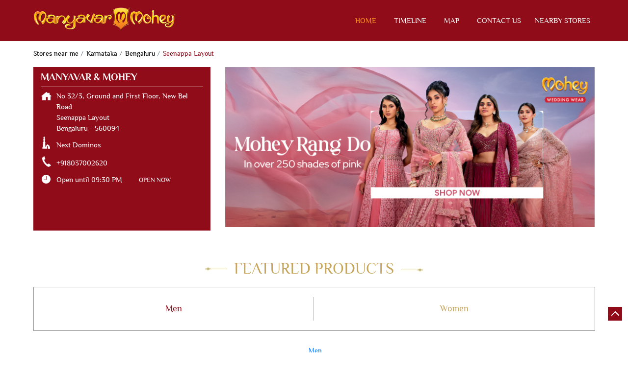

--- FILE ---
content_type: text/html; charset=UTF-8
request_url: https://stores.manyavar.com/ManyavarMohey/manyavar-mohey-clothing-stores-seenappa-layout-bengaluru-165646/Home
body_size: 17248
content:
<!DOCTYPE html><html lang="en"> <head prefix="og: http://ogp.me/ns# fb: http://ogp.me/ns/fb# article: http://ogp.me/ns/article#"> <script type="d050e87b70f623b9a84033ef-text/javascript"> window.SIdataLayer = [{ 'virtualPagePath': '/storepages/manyavar-mohey-clothing-stores-seenappa-layout-bengaluru-165646/Home' }]; </script> <script type="d050e87b70f623b9a84033ef-text/javascript"> !function(a, b, c, d, e){a[d] = a[d] || [], a[d].push({"gtm.start":(new Date).getTime(), event:"gtm.js"}); var f = b.getElementsByTagName(c)[0], g = b.createElement(c), h = "dataLayer" != d?"&l=" + d:""; g.async = !0, g.src = "https://www.googletagmanager.com/gtm.js?id=" + e + h, f.parentNode.insertBefore(g, f)}(window, document, "script", "SIdataLayer", "GTM-M5TNP2T"); </script> <meta http-equiv="X-UA-Compatible" content="IE=edge" ><meta name="revisit-after" content="1 days" ><meta name="robots" content="index, follow" ><meta name="googlebot" content="index, follow" ><meta name="rating" content="general" ><meta name="resource-type" content="text/html" ><meta name="copyright" content="© Copyright © 2025 Vedant Fashions Ltd. All rights reserved." ><meta name="distribution" content="Global" ><meta http-equiv="Content-Type" content="text/html; charset=UTF-8" ><link rel="shortcut icon" type="image/png" href="https://cdn4.singleinterface.com/files/outlet/fav_icon/127035/123_png.png" ><link rel="icon" type="image/png" href="https://cdn4.singleinterface.com/files/outlet/fav_icon/127035/123_png.png" ><meta name="Author" content="https://stores.manyavar.com/ManyavarMohey/" ><meta name="Created By" content="Manyavar &amp; Mohey" > <meta name="viewport" content="width=device-width, initial-scale=1.0, minimum-scale=1.0, user-scalable=yes"><title>Manyavar & Mohey, Seenappa Layout | Official store</title><meta name="description" content="Get accurate address, phone no, timings &amp; nearby Storess of Manyavar &amp; Mohey, Seenappa Layout, Bengaluru. Connect with us at +9180370026xx." ><meta name="keywords" content="Manyavar &amp; Mohey Address, Manyavar &amp; Mohey location, Manyavar &amp; Mohey contact, Manyavar &amp; Mohey phone number, Manyavar &amp; Mohey Direction, Manyavar &amp; Mohey Store, Manyavar &amp; Mohey website,Clothing Stores,Men&#039;s Clothes Shop,Women Clothing Store,Bridal Shop,Designer Clothing Store" > <meta name="geo.position" content="13.03128701; 77.57045901" > <meta name="geo.placename" content="Manyavar &amp; Mohey, Seenappa Layout, Bengaluru" ><meta property="og:url" content="https://stores.manyavar.com/ManyavarMohey/manyavar-mohey-clothing-stores-seenappa-layout-bengaluru-165646/Home" ><meta property="og:type" content="article" ><meta property="fb:app_id" content="776354105718345" ><meta property="og:title" content="Manyavar &amp; Mohey, Seenappa Layout | Official store" ><meta property="twitter:title" content="Manyavar &amp; Mohey, Seenappa Layout | Official store" > <meta property="og:description" content="Get accurate address, phone no, timings &amp; nearby Storess of Manyavar &amp; Mohey, Seenappa Layout, Bengaluru. Connect with us at +9180370026xx." ><meta name="twitter:description" content="Get accurate address, phone no, timings &amp; nearby Storess of Manyavar &amp; Mohey, Seenappa Layout, Bengaluru. Connect with us at +9180370026xx."><meta http-equiv="x-dns-prefetch-control" content="on"><link href="https://stores.manyavar.com/ManyavarMohey/" rel="dns-prefetch" ><link href="//cdn4.singleinterface.com" rel="dns-prefetch" ><link href="//cdn5.singleinterface.com" rel="dns-prefetch" ><link href="//cdn6.singleinterface.com" rel="dns-prefetch" ><link href="//maxcdn.bootstrapcdn.com" rel="dns-prefetch" ><link href="//www.google-analytics.com" rel="dns-prefetch" ><link href="//www.singleinterface.com" rel="dns-prefetch" ><link href="//graph.facebook.com" rel="dns-prefetch" ><link href="//fbexternal-a.akamaihd.net" rel="dns-prefetch" ><link href="//csi.gstatic.com" rel="dns-prefetch" ><link href="//fonts.googleapis.com" rel="dns-prefetch" ><link href="//maps.googleapis.com" rel="dns-prefetch" ><link href="//maps.gstatic.com" rel="dns-prefetch" ><link href="//stores.manyavar.com" rel="dns-prefetch" > <!-- <link rel="alternate" hreflang="" href="" > --> <!-- <link rel="alternate" hreflang="" href="" > --> <link rel="amphtml" href="https://stores.manyavar.com/ManyavarMohey/amp/manyavar-mohey-clothing-stores-seenappa-layout-bengaluru-165646/Home" > <link rel="canonical" href="https://stores.manyavar.com/ManyavarMohey/manyavar-mohey-clothing-stores-seenappa-layout-bengaluru-165646/Home" > <style> img{ width: auto; height: auto; }</style> <link rel="stylesheet" href="https://stores.manyavar.com/ManyavarMohey/VendorpageTheme/Enterprise/EThemeForMasterPro/css/bootstrap.min.css?v=7.32" > <script src="/cdn-cgi/scripts/7d0fa10a/cloudflare-static/rocket-loader.min.js" data-cf-settings="d050e87b70f623b9a84033ef-|49"></script><link rel="stylesheet" href="https://stores.manyavar.com/ManyavarMohey/VendorpageTheme/Enterprise/EThemeForMasterPro/css/slick.min.css?v=7.32" media="print" onload="this.media='all'"> <link rel="stylesheet" href="https://stores.manyavar.com/ManyavarMohey/VendorpageTheme/Enterprise/EThemeForManyavarMohey/css/common.min.css?v=7.32" > <script src="/cdn-cgi/scripts/7d0fa10a/cloudflare-static/rocket-loader.min.js" data-cf-settings="d050e87b70f623b9a84033ef-|49"></script><link rel="stylesheet" href="https://stores.manyavar.com/ManyavarMohey/VendorpageTheme/Enterprise/EThemeForMasterPro/css/qrcode_master.min.css?v=7.32" media="print" onload="this.media='all'"> <script src="/cdn-cgi/scripts/7d0fa10a/cloudflare-static/rocket-loader.min.js" data-cf-settings="d050e87b70f623b9a84033ef-|49"></script><link rel="stylesheet" href="https://stores.manyavar.com/ManyavarMohey/VendorpageTheme/Enterprise/EThemeForMasterPro/css/qrcode_master.min.css?v=7.32" media="print" onload="this.media='all'"> <script src="/cdn-cgi/scripts/7d0fa10a/cloudflare-static/rocket-loader.min.js" data-cf-settings="d050e87b70f623b9a84033ef-|49"></script><link rel="stylesheet" href="https://stores.manyavar.com/ManyavarMohey/VendorpageTheme/Enterprise/EThemeForMasterPro/css/qrcode_master_updated.min.css?v=7.32" media="print" onload="this.media='all'"> <script async src="https://www.googletagmanager.com/gtag/js?id=G-XY1JVYSF5J&l=dataLayerGa4" type="d050e87b70f623b9a84033ef-text/javascript"></script> <script type="d050e87b70f623b9a84033ef-text/javascript"> window.dataLayerGa4 = window.dataLayerGa4 || []; function gtag(){dataLayerGa4.push(arguments);} gtag('js', new Date()); gtag('config', 'G-XY1JVYSF5J'); // function clickEventGa(page_name, event, label){ // gtag('event',event,{ // 'event_category':page_name, // 'event_action':event, // 'event_label':label // }); // } </script> <link rel="preload" as="image" href="https://cdn4.singleinterface.com/files/enterprise/coverphoto/127035/microsite-banner-1-25-09-25-03-39-15.jpg"> </head> <body class="home_page ethemeformanyavarmohey"> <input type="hidden" name="data[cache_version]" id="id_cache_version"><nav class="navbar"> <div class="container"> <div class="navbar-header"> <a class="navbar-brand track_logo_event" target="_self" href="https://stores.manyavar.com/ManyavarMohey/" title="Manyavar & Mohey" data-event-click-text="logo" onclick="if (!window.__cfRLUnblockHandlers) return false; clickEventGa('home_page', 'brand_website', '165646')" data-cf-modified-d050e87b70f623b9a84033ef-=""> <img src="https://cdn4.singleinterface.com/files/outlet/logo/127035/manyavar_mohey_logo_png.png" alt="Manyavar &amp; Mohey, Seenappa Layout" data-track-event-name="logo" data-track-event-click="Logo click" width=290 height=47 > </a> </div> <div class="mobile-trigger"> <span class="toggle"></span> </div> <div class="navbar-right nav-groups"> <div class="menu-toggle"> <span class="menu-close"></span> </div> <ul class="navber-links"> <li class="nav-item"> <a class="active nav-link" href="https://stores.manyavar.com/ManyavarMohey/manyavar-mohey-clothing-stores-seenappa-layout-bengaluru-165646/Home" data-track-event-name="navigation_menu" data-track-event-click="Home"> <span>Home</span> </a> </li> <li class="nav-item"> <a class=" nav-link" href="https://stores.manyavar.com/ManyavarMohey/manyavar-mohey-clothing-stores-seenappa-layout-bengaluru-165646/Timeline" data-track-event-name="navigation_menu" data-track-event-click="Navigation Timeline Heading"> <span>Timeline</span> </a> </li> <li class="nav-item"> <a class = "nav-link " href="https://stores.manyavar.com/ManyavarMohey/manyavar-mohey-clothing-stores-seenappa-layout-bengaluru-165646/Map" data-track-event-name="navigation_menu" data-track-event-click="Map"> <span>Map</span> </a> </li> <li class="nav-item"> <a class="nav-link " href="https://stores.manyavar.com/ManyavarMohey/manyavar-mohey-clothing-stores-seenappa-layout-bengaluru-165646/Contact-Us" data-track-event-name="navigation_menu" data-track-event-click="Contact Us"> <span>Contact Us</span> </a> </li> <!-- more menu --> </ul> <ul class="nav-right"> <li class="nav-item"> <a class = "nav-link" href="https://stores.manyavar.com/ManyavarMohey/?lat=13.03128701&long=77.57045901" title="Nearby Stores" onclick="if (!window.__cfRLUnblockHandlers) return false; clickEventGa('home_page', 'storelocator', '165646')" data-cf-modified-d050e87b70f623b9a84033ef-=""> <span class="sprite-icon social-icon nearby"></span> <span>Nearby Stores</span></a> </li> </ul> </div> </div></nav><main> <div class="breadcrumb-wrapper header-breadcrumb"> <div class="container"> <div class="row"> <div class="col-md-12"> <ol id="breadcrumb" class="list-unstyled breadcrumb"> <li class="breadcrumb-item"> <a class="ga-id " href="https://stores.manyavar.com/ManyavarMohey/?lat=13.03128701&long=77.57045901" title="Stores near me" data-page-name="home_page" data-ga-type="storelocator" data-outlet-id="165646" onclick="if (!window.__cfRLUnblockHandlers) return false; clickEventGa('home_page', 'bd_storelocator', '165646')" data-cf-modified-d050e87b70f623b9a84033ef-=""> Stores near me </a> </li> <li class="breadcrumb-item"> <a data-page-name="home_page" title="Karnataka" data-ga-type="state" data-outlet-id="165646" class="state-link ga-id " onclick="if (!window.__cfRLUnblockHandlers) return false; clickEventGa('home_page', 'bd_state', '165646')" href="https://stores.manyavar.com/ManyavarMohey/location/karnataka" data-cf-modified-d050e87b70f623b9a84033ef-=""> Karnataka </a> </li> <li class="breadcrumb-item"> <a data-page-name="home_page" title="Bengaluru" data-ga-type="city" data-outlet-id="165646" class="state-link ga-id " onclick="if (!window.__cfRLUnblockHandlers) return false; clickEventGa('home_page', 'bd_city', '165646')" href="https://stores.manyavar.com/ManyavarMohey/location/karnataka/bangalore" data-cf-modified-d050e87b70f623b9a84033ef-=""> Bengaluru </a> </li> <li class="breadcrumb-item active" aria-current="page"> <span>Seenappa Layout</span> </li> </ol> </div> </div> </div></div><div class="intro-section"> <div class="container "> <div class="row"> <div class="col-md-4 col-block"> <input type="hidden" id="prv" value="https://stores.manyavar.com/ManyavarMohey/VendorpageTheme/Enterprise/EThemeForManyavarMohey/images/prevew.png" ><input type="hidden" id="nx" value="https://stores.manyavar.com/ManyavarMohey/VendorpageTheme/Enterprise/EThemeForManyavarMohey/images/next.png" > <div style="display: none;"> <span>13.03128701</span> <span>77.57045901</span> </div> <div class="intro"> <div class="card"> <h1 class="card-header heading" id="speakableIntro" title="Manyavar &amp; Mohey - Seenappa Layout, Bengaluru"> Manyavar &amp; Mohey </h1> <div class="card-body" id="speakableIntroContent"> <ul class="list-unstyled info-group"> <li class="info-card info-address"> <span class="info-icon"> <span class="sprite-icon intro-icon icn-address"></span> </span> <div class="info-text"> <span>No 32/3, Ground and First Floor, New Bel Road</span><br><span><span>Seenappa Layout</span></span><br><span class='merge-in-next'><span>Bengaluru</span><span> - </span><span>560094</span></span> </div> </li> <li class="info-card info-landmark"> <span class="info-icon"> <span class="sprite-icon intro-icon icn-landmark"></span> </span> <div class="info-text manage-space"> Next Dominos </div> </li> <li class="info-card call-us"> <span class="info-icon"> <span class="sprite-icon intro-icon icn-phone"></span> </span> <div class="info-text"> <a href="tel:+918037002620" onclick="if (!window.__cfRLUnblockHandlers) return false; clickEventGa('home_page', 'click_to_call', '165646')" data-track-event-section-title="Manyavar &amp; Mohey" data-track-event-sub-section-title="NA" data-cf-modified-d050e87b70f623b9a84033ef-=""> +918037002620 </a> </div> </li> <li class="info-card info-card-timing" id="businesshouers"> <span class="info-icon"> <span class="sprite-icon intro-icon icn-time"></span> </span> <ul class="info-text list-unstyled"> <li class="store-clock clock-top-mng"> <span>Open until 09:30 PM</span> <button class="open-now">OPEN NOW</button> </li> </ul> </li> <li class="info-card call-direction"> <a href="tel:+918037002620" class="action-call action-icon" onclick="if (!window.__cfRLUnblockHandlers) return false; clickEventGa('home_page', 'click_to_call', '165646')" data-track-event-click="Call" data-track-event-section-title="Manyavar &amp; Mohey" data-track-event-sub-section-title="NA" data-cf-modified-d050e87b70f623b9a84033ef-=""> <span class="sprite-icon cta-phone"></span> <span>Call</span> </a> <a href="https://maps.google.com/maps?cid=8693115141125838605" target="_blank" rel="noopener noreferrer" class="action-direction action-icon" onclick="if (!window.__cfRLUnblockHandlers) return false; clickEventGa('home_page', 'directions', '165646')" data-track-event-section-title="Manyavar &amp; Mohey" data-track-event-sub-section-title="NA" data-adobe-track-event-name="TRACK_EVENT_CTA_INTERACTION" data-track-event-uid="N/A" data-track-event-component="Header" data-track-event-click="Directions" data-track-event-title="N/A" data-cf-modified-d050e87b70f623b9a84033ef-=""> <span class="sprite-icon cta-direction"></span> <span>Directions</span> </a> </li> </ul> </div> </div> </div> </div> <div class="col-md-8 col-block"> <div class="offer-area"> <a onclick="if (!window.__cfRLUnblockHandlers) return false; clickEventGa('home_page', 'cover_photo', '165646')" href="https://www.manyavar.com/?utm_source=store_locator&amp;utm_medium=main_banner" target="_blank" data-cf-modified-d050e87b70f623b9a84033ef-=""> <img fetchpriority="high" loading="eager" decoding="async" src="https://cdn4.singleinterface.com/files/enterprise/coverphoto/127035/microsite-banner-1-25-09-25-03-39-15.jpg" data-adobe-track-event-name="TRACK_EVENT_BANNER_INTERACTION" data-track-event-component="Banner" data-track-event-uid="N/A" alt="Mohey Banner" title="Mohey Banner" width=760 height=330 > </a> </div> </div> </div> </div></div><div id="scrollTill"></div> <div class="section featured"> <div class="container"> <div class="row"> <div class="col-lg-12 featured-offers col-xl-12"> <div class="feature-product section-skin"> <h3 class="section-heading" id="speakableFeaturedProducts"> <span class="line-behind">Featured Products</span> </h3> <div class="tab-slides" id="speakableFeaturedProductsContent"> <div class="tabs-menu"> <a class="tab-item Men active" href="#tabslide1" onclick="if (!window.__cfRLUnblockHandlers) return false; clickEventGa(&#039;home_page&#039;, &#039;feature_product_category&#039;, &#039;165646&#039;)" data-track-event-click="Men" data-cf-modified-d050e87b70f623b9a84033ef-=""> <span class="sprite-icon menu-icon icon-men"></span> <span> Men </span> </a> <a class="tab-item Women " href="#tabslide2" onclick="if (!window.__cfRLUnblockHandlers) return false; clickEventGa(&#039;home_page&#039;, &#039;feature_product_category&#039;, &#039;165646&#039;)" data-track-event-click="Women" data-cf-modified-d050e87b70f623b9a84033ef-=""> <span class="sprite-icon menu-icon icon-women"></span> <span> Women </span> </a> </div> <div class="tab-container" id="tabResponsive"> <div class="tab-pane active" id="tabslide1"> <a class="tab-item-resp accordion active" data-group="products" href="#collapse1"> <span class="sprite-icon menu-icon icon-men"></span> <span> Men </span> </a> <div id="collapse1" data-group="products" class="collapse show" data-parent="#tabResponsive"> <div class="custome-slick-arrow"> <span class="sprite-icon arrow-prev arrow-prev-feature_1"></span> <span class="sprite-icon arrow-next arrow-next-feature_1"></span> </div> <div class="list-unstyled slick-container feature-products js-featured-productF js-tablides" id="js-tabslide_1" data-arrow="1"> <div class="slide-item"> <div class="card"> <a class="card-link" rel="nofollow noopener noreferrer" href="https://www.manyavar.com/men/sherwani?utm_source=store_locator&amp;utm_medium=featured_product" target="_blank" onclick="if (!window.__cfRLUnblockHandlers) return false; clickEventGa('home_page', 'featured_buy_online_url', '165646')" data-product="Sherwani Collection" data-track-event-click="Sherwani Collection" data-track-event-product="Sherwani Collection" title="Sherwani Collection" data-cf-modified-d050e87b70f623b9a84033ef-=""> <img loading="lazy" class="card-img-top" src="https://cdn4.singleinterface.com/files/banner_images/126696/2571_1687868889_sherwani.JPG" alt="Sherwani Collection" title="Sherwani Collection" data-product="Sherwani Collection" width=250 height=343 > </a> <div class="card-container"> <div class="card-body"> <h4 class="card-title" title="Sherwani Collection"> Sherwani Collection </h4> <p class="card-text jsReadMoreLess" title="Charm and elegance redefined">Charm and elegance redefined</p> </div> <div class="card-footer cta-btn"> <a class="cm-view-details" rel="nofollow noopener noreferrer" href="https://www.manyavar.com/men/sherwani?utm_source=store_locator&utm_medium=featured_product" target="_blank" title="Sherwani Collection" onclick="if (!window.__cfRLUnblockHandlers) return false; clickEventGa('home_page', 'featured_buy_online_url', '165646')" data-adobe-track-event-name="TRACK_EVENT_CTA_INTERACTION" data-track-event-uid="N/A" data-track-event-component="Explore our products" data-track-event-title="Sherwani Collection" data-track-event-click="Explore Now" data-track-event-product="Sherwani Collection" data-cf-modified-d050e87b70f623b9a84033ef-=""> Explore Now </a> </div> </div> </div> </div> <div class="slide-item"> <div class="card"> <a class="card-link" rel="nofollow noopener noreferrer" href="https://www.manyavar.com/men/indo-western?utm_source=store_locator&amp;utm_medium=featured_product" target="_blank" onclick="if (!window.__cfRLUnblockHandlers) return false; clickEventGa('home_page', 'featured_buy_online_url', '165646')" data-product="Indo Western Collection" data-track-event-click="Indo Western Collection" data-track-event-product="Indo Western Collection" title="Indo Western Collection" data-cf-modified-d050e87b70f623b9a84033ef-=""> <img loading="lazy" class="card-img-top" src="https://cdn4.singleinterface.com/files/banner_images/126696/1741_1687868887_indowestern.jpg" alt="Indo Western Collection" title="Indo Western Collection" data-product="Indo Western Collection" width=250 height=343 > </a> <div class="card-container"> <div class="card-body"> <h4 class="card-title" title="Indo Western Collection"> Indo Western Collection </h4> <p class="card-text jsReadMoreLess" title="Combining the best of both styles.">Combining the best of both styles.</p> </div> <div class="card-footer cta-btn"> <a class="cm-view-details" rel="nofollow noopener noreferrer" href="https://www.manyavar.com/men/indo-western?utm_source=store_locator&utm_medium=featured_product" target="_blank" title="Indo Western Collection" onclick="if (!window.__cfRLUnblockHandlers) return false; clickEventGa('home_page', 'featured_buy_online_url', '165646')" data-adobe-track-event-name="TRACK_EVENT_CTA_INTERACTION" data-track-event-uid="N/A" data-track-event-component="Explore our products" data-track-event-title="Indo Western Collection" data-track-event-click="Explore Now" data-track-event-product="Indo Western Collection" data-cf-modified-d050e87b70f623b9a84033ef-=""> Explore Now </a> </div> </div> </div> </div> <div class="slide-item"> <div class="card"> <a class="card-link" rel="nofollow noopener noreferrer" href="https://www.manyavar.com/men/kurta-pajama?utm_source=store_locator&amp;utm_medium=featured_product" target="_blank" onclick="if (!window.__cfRLUnblockHandlers) return false; clickEventGa('home_page', 'featured_buy_online_url', '165646')" data-product="Kurta Pajama Collection" data-track-event-click="Kurta Pajama Collection" data-track-event-product="Kurta Pajama Collection" title="Kurta Pajama Collection" data-cf-modified-d050e87b70f623b9a84033ef-=""> <img loading="lazy" class="card-img-top" src="https://cdn4.singleinterface.com/files/banner_images/126696/8053_1687868888_KURTASET.JPG" alt="Kurta Pajama Collection" title="Kurta Pajama Collection" data-product="Kurta Pajama Collection" width=250 height=343 > </a> <div class="card-container"> <div class="card-body"> <h4 class="card-title" title="Kurta Pajama Collection"> Kurta Pajama Collection </h4> <p class="card-text jsReadMoreLess" title="Ethnic look for all occasions">Ethnic look for all occasions</p> </div> <div class="card-footer cta-btn"> <a class="cm-view-details" rel="nofollow noopener noreferrer" href="https://www.manyavar.com/men/kurta-pajama?utm_source=store_locator&utm_medium=featured_product" target="_blank" title="Kurta Pajama Collection" onclick="if (!window.__cfRLUnblockHandlers) return false; clickEventGa('home_page', 'featured_buy_online_url', '165646')" data-adobe-track-event-name="TRACK_EVENT_CTA_INTERACTION" data-track-event-uid="N/A" data-track-event-component="Explore our products" data-track-event-title="Kurta Pajama Collection" data-track-event-click="Explore Now" data-track-event-product="Kurta Pajama Collection" data-cf-modified-d050e87b70f623b9a84033ef-=""> Explore Now </a> </div> </div> </div> </div> <div class="slide-item"> <div class="card"> <a class="card-link" rel="nofollow noopener noreferrer" href="https://www.manyavar.com/men/kurta-jacket-set?utm_source=store_locator&amp;utm_medium=featured_product" target="_blank" onclick="if (!window.__cfRLUnblockHandlers) return false; clickEventGa('home_page', 'featured_buy_online_url', '165646')" data-product="Kurta Jacket Sets Collection" data-track-event-click="Kurta Jacket Sets Collection" data-track-event-product="Kurta Jacket Sets Collection" title="Kurta Jacket Sets Collection" data-cf-modified-d050e87b70f623b9a84033ef-=""> <img loading="lazy" class="card-img-top" src="https://cdn4.singleinterface.com/files/banner_images/126696/4459_1635156339_KurtasJacketsCollection.jpg" alt="Kurta Jacket Sets Collection" title="Kurta Jacket Sets Collection" data-product="Kurta Jacket Sets Collection" width=250 height=343 > </a> <div class="card-container"> <div class="card-body"> <h4 class="card-title" title="Kurta Jacket Sets Collection"> Kurta Jacket Sets Collection </h4> <p class="card-text jsReadMoreLess" title="Blending sophistication with style">Blending sophistication with style</p> </div> <div class="card-footer cta-btn"> <a class="cm-view-details" rel="nofollow noopener noreferrer" href="https://www.manyavar.com/men/kurta-jacket-set?utm_source=store_locator&utm_medium=featured_product" target="_blank" title="Kurta Jacket Sets Collection" onclick="if (!window.__cfRLUnblockHandlers) return false; clickEventGa('home_page', 'featured_buy_online_url', '165646')" data-adobe-track-event-name="TRACK_EVENT_CTA_INTERACTION" data-track-event-uid="N/A" data-track-event-component="Explore our products" data-track-event-title="Kurta Jacket Sets Collection" data-track-event-click="Explore Now" data-track-event-product="Kurta Jacket Sets Collection" data-cf-modified-d050e87b70f623b9a84033ef-=""> Explore Now </a> </div> </div> </div> </div> <div class="slide-item"> <div class="card"> <a class="card-link" rel="nofollow noopener noreferrer" href="https://www.manyavar.com/en-in/men/nehru-jacket?page=1&amp;utm_source=store_locator&amp;utm_medium=featured_product" target="_blank" onclick="if (!window.__cfRLUnblockHandlers) return false; clickEventGa('home_page', 'featured_buy_online_url', '165646')" data-product="Jackets Collection" data-track-event-click="Jackets Collection" data-track-event-product="Jackets Collection" title="Jackets Collection" data-cf-modified-d050e87b70f623b9a84033ef-=""> <img loading="lazy" class="card-img-top" src="https://cdn4.singleinterface.com/files/banner_images/126696/6435_1635156338_JacketsCollection.jpg" alt="Jackets Collection" title="Jackets Collection" data-product="Jackets Collection" width=250 height=343 > </a> <div class="card-container"> <div class="card-body"> <h4 class="card-title" title="Jackets Collection"> Jackets Collection </h4> <p class="card-text jsReadMoreLess" title="Personalizing your ethnic avatar.">Personalizing your ethnic avatar.</p> </div> <div class="card-footer cta-btn"> <a class="cm-view-details" rel="nofollow noopener noreferrer" href="https://www.manyavar.com/en-in/men/nehru-jacket?page=1&utm_source=store_locator&utm_medium=featured_product" target="_blank" title="Jackets Collection" onclick="if (!window.__cfRLUnblockHandlers) return false; clickEventGa('home_page', 'featured_buy_online_url', '165646')" data-adobe-track-event-name="TRACK_EVENT_CTA_INTERACTION" data-track-event-uid="N/A" data-track-event-component="Explore our products" data-track-event-title="Jackets Collection" data-track-event-click="Explore Now" data-track-event-product="Jackets Collection" data-cf-modified-d050e87b70f623b9a84033ef-=""> Explore Now </a> </div> </div> </div> </div> <div class="slide-item"> <div class="card"> <a class="card-link" rel="nofollow noopener noreferrer" href="https://www.manyavar.com/en-in/men/kurta?utm_source=store_locator&amp;utm_medium=featured_product" target="_blank" onclick="if (!window.__cfRLUnblockHandlers) return false; clickEventGa('home_page', 'featured_buy_online_url', '165646')" data-product="Only Kurtas Collection" data-track-event-click="Only Kurtas Collection" data-track-event-product="Only Kurtas Collection" title="Only Kurtas Collection" data-cf-modified-d050e87b70f623b9a84033ef-=""> <img loading="lazy" class="card-img-top" src="https://cdn4.singleinterface.com/files/banner_images/126696/1851_1635156341_OnlyKurtasCollection.jpg" alt="Only Kurtas Collection" title="Only Kurtas Collection" data-product="Only Kurtas Collection" width=250 height=343 > </a> <div class="card-container"> <div class="card-body"> <h4 class="card-title" title="Only Kurtas Collection"> Only Kurtas Collection </h4> <p class="card-text jsReadMoreLess" title="Ethnic vibe - all day, everyday">Ethnic vibe - all day, everyday</p> </div> <div class="card-footer cta-btn"> <a class="cm-view-details" rel="nofollow noopener noreferrer" href="https://www.manyavar.com/en-in/men/kurta?utm_source=store_locator&utm_medium=featured_product" target="_blank" title="Only Kurtas Collection" onclick="if (!window.__cfRLUnblockHandlers) return false; clickEventGa('home_page', 'featured_buy_online_url', '165646')" data-adobe-track-event-name="TRACK_EVENT_CTA_INTERACTION" data-track-event-uid="N/A" data-track-event-component="Explore our products" data-track-event-title="Only Kurtas Collection" data-track-event-click="Explore Now" data-track-event-product="Only Kurtas Collection" data-cf-modified-d050e87b70f623b9a84033ef-=""> Explore Now </a> </div> </div> </div> </div> <div class="slide-item"> <div class="card"> <a class="card-link" rel="nofollow noopener noreferrer" href="https://www.manyavar.com/en-in/men/accessories?utm_source=store_locator&amp;utm_medium=featured_product" target="_blank" onclick="if (!window.__cfRLUnblockHandlers) return false; clickEventGa('home_page', 'featured_buy_online_url', '165646')" data-product="Men&#039;s Accessories Collection" data-track-event-click="Men's Accessories Collection" data-track-event-product="Men's Accessories Collection" title="Men&#039;s Accessories Collection" data-cf-modified-d050e87b70f623b9a84033ef-=""> <img loading="lazy" class="card-img-top" src="https://cdn4.singleinterface.com/files/banner_images/126696/8358_1635156340_MensAccessoriesCollection.jpg" alt="Men&#039;s Accessories Collection" title="Men&#039;s Accessories Collection" data-product="Men&#039;s Accessories Collection" width=250 height=343 > </a> <div class="card-container"> <div class="card-body"> <h4 class="card-title" title="Men&#039;s Accessories Collection"> Men&#039;s Accessories Collection </h4> <p class="card-text jsReadMoreLess" title="Complementing your unique style">Complementing your unique style</p> </div> <div class="card-footer cta-btn"> <a class="cm-view-details" rel="nofollow noopener noreferrer" href="https://www.manyavar.com/en-in/men/accessories?utm_source=store_locator&utm_medium=featured_product" target="_blank" title="Men&#039;s Accessories Collection" onclick="if (!window.__cfRLUnblockHandlers) return false; clickEventGa('home_page', 'featured_buy_online_url', '165646')" data-adobe-track-event-name="TRACK_EVENT_CTA_INTERACTION" data-track-event-uid="N/A" data-track-event-component="Explore our products" data-track-event-title="Men's Accessories Collection" data-track-event-click="Explore Now" data-track-event-product="Men's Accessories Collection" data-cf-modified-d050e87b70f623b9a84033ef-=""> Explore Now </a> </div> </div> </div> </div> </div> </div> </div> <div class="tab-pane " id="tabslide2"> <a class="tab-item-resp accordion " data-group="products" href="#collapse2"> <span class="sprite-icon menu-icon icon-women"></span> <span> Women </span> </a> <div id="collapse2" data-group="products" class="collapse " data-parent="#tabResponsive"> <div class="custome-slick-arrow"> <span class="sprite-icon arrow-prev arrow-prev-feature_2"></span> <span class="sprite-icon arrow-next arrow-next-feature_2"></span> </div> <div class="list-unstyled slick-container feature-products js-featured-productF js-tablides" id="js-tabslide_2" data-arrow="2"> <div class="slide-item"> <div class="card"> <a class="card-link" rel="nofollow noopener noreferrer" href="https://www.manyavar.com/en-in/mohey/lehenga?utm_source=store_locator&amp;utm_medium=featured_product" target="_blank" onclick="if (!window.__cfRLUnblockHandlers) return false; clickEventGa('home_page', 'featured_buy_online_url', '165646')" data-product="Lahenga Collection" data-track-event-click="Lahenga Collection" data-track-event-product="Lahenga Collection" title="Lahenga Collection" data-cf-modified-d050e87b70f623b9a84033ef-=""> <img loading="lazy" class="card-img-top" src="https://cdn4.singleinterface.com/files/banner_images/126696/4707_1687868888_MOHEYlahenga.jpg" alt="Lahenga Collection" title="Lahenga Collection" data-product="Lahenga Collection" width=250 height=343 > </a> <div class="card-container"> <div class="card-body"> <h4 class="card-title" title="Lahenga Collection"> Lahenga Collection </h4> <p class="card-text jsReadMoreLess" title="Graceful, captivating ethnic allure">Graceful, captivating ethnic allure</p> </div> <div class="card-footer cta-btn"> <a class="cm-view-details" rel="nofollow noopener noreferrer" href="https://www.manyavar.com/en-in/mohey/lehenga?utm_source=store_locator&utm_medium=featured_product" target="_blank" title="Lahenga Collection" onclick="if (!window.__cfRLUnblockHandlers) return false; clickEventGa('home_page', 'featured_buy_online_url', '165646')" data-adobe-track-event-name="TRACK_EVENT_CTA_INTERACTION" data-track-event-uid="N/A" data-track-event-component="Explore our products" data-track-event-title="Lahenga Collection" data-track-event-click="Explore Now" data-track-event-product="Lahenga Collection" data-cf-modified-d050e87b70f623b9a84033ef-=""> Explore Now </a> </div> </div> </div> </div> <div class="slide-item"> <div class="card"> <a class="card-link" rel="nofollow noopener noreferrer" href="https://www.manyavar.com/mohey/saree?utm_source=store_locator&amp;utm_medium=featured_product" target="_blank" onclick="if (!window.__cfRLUnblockHandlers) return false; clickEventGa('home_page', 'featured_buy_online_url', '165646')" data-product="Saree Collection" data-track-event-click="Saree Collection" data-track-event-product="Saree Collection" title="Saree Collection" data-cf-modified-d050e87b70f623b9a84033ef-=""> <img loading="lazy" class="card-img-top" src="https://cdn4.singleinterface.com/files/banner_images/126696/4535_1687868889_saree.jpg" alt="Saree Collection" title="Saree Collection" data-product="Saree Collection" width=250 height=343 > </a> <div class="card-container"> <div class="card-body"> <h4 class="card-title" title="Saree Collection"> Saree Collection </h4> <p class="card-text jsReadMoreLess" title="Timeless and enchanting collection">Timeless and enchanting collection</p> </div> <div class="card-footer cta-btn"> <a class="cm-view-details" rel="nofollow noopener noreferrer" href="https://www.manyavar.com/mohey/saree?utm_source=store_locator&utm_medium=featured_product" target="_blank" title="Saree Collection" onclick="if (!window.__cfRLUnblockHandlers) return false; clickEventGa('home_page', 'featured_buy_online_url', '165646')" data-adobe-track-event-name="TRACK_EVENT_CTA_INTERACTION" data-track-event-uid="N/A" data-track-event-component="Explore our products" data-track-event-title="Saree Collection" data-track-event-click="Explore Now" data-track-event-product="Saree Collection" data-cf-modified-d050e87b70f623b9a84033ef-=""> Explore Now </a> </div> </div> </div> </div> <div class="slide-item"> <div class="card"> <a class="card-link" rel="nofollow noopener noreferrer" href="https://www.manyavar.com/en-in/mohey/indo-western?utm_source=store_locator&amp;utm_medium=featured_product" target="_blank" onclick="if (!window.__cfRLUnblockHandlers) return false; clickEventGa('home_page', 'featured_buy_online_url', '165646')" data-product="Indo Western" data-track-event-click="Indo Western" data-track-event-product="Indo Western" title="Indo Western" data-cf-modified-d050e87b70f623b9a84033ef-=""> <img loading="lazy" class="card-img-top" src="https://cdn4.singleinterface.com/files/banner_images/126696/9220_1687868935_Gown.JPG" alt="Gown Collection" title="Gown Collection" data-product="Indo Western" width=250 height=343 > </a> <div class="card-container"> <div class="card-body"> <h4 class="card-title" title="Indo Western"> Indo Western </h4> <p class="card-text jsReadMoreLess" title="Georgeous outfits for special occasions">Georgeous outfits for special occasions</p> </div> <div class="card-footer cta-btn"> <a class="cm-view-details" rel="nofollow noopener noreferrer" href="https://www.manyavar.com/en-in/mohey/indo-western?utm_source=store_locator&utm_medium=featured_product" target="_blank" title="Indo Western" onclick="if (!window.__cfRLUnblockHandlers) return false; clickEventGa('home_page', 'featured_buy_online_url', '165646')" data-adobe-track-event-name="TRACK_EVENT_CTA_INTERACTION" data-track-event-uid="N/A" data-track-event-component="Explore our products" data-track-event-title="Indo Western" data-track-event-click="Explore Now" data-track-event-product="Indo Western" data-cf-modified-d050e87b70f623b9a84033ef-=""> Explore Now </a> </div> </div> </div> </div> <div class="slide-item"> <div class="card"> <a class="card-link" rel="nofollow noopener noreferrer" href="https://www.manyavar.com/en-in/mohey/cocktail-collection?utm_source=store_locator&amp;utm_medium=featured_product" target="_blank" onclick="if (!window.__cfRLUnblockHandlers) return false; clickEventGa('home_page', 'featured_buy_online_url', '165646')" data-product="Skirt Top Collection" data-track-event-click="Skirt Top Collection" data-track-event-product="Skirt Top Collection" title="Skirt Top Collection" data-cf-modified-d050e87b70f623b9a84033ef-=""> <img loading="lazy" class="card-img-top" src="https://cdn4.singleinterface.com/files/banner_images/127035/6192_1710920123_manyavarFeatureProduct.jpg" alt="Skirt Top Collection" title="Skirt Top Collection" data-product="Skirt Top Collection" width=250 height=343 > </a> <div class="card-container"> <div class="card-body"> <h4 class="card-title" title="Skirt Top Collection"> Skirt Top Collection </h4> <p class="card-text jsReadMoreLess" title="Cocktail charm in ethnic attire">Cocktail charm in ethnic attire</p> </div> <div class="card-footer cta-btn"> <a class="cm-view-details" rel="nofollow noopener noreferrer" href="https://www.manyavar.com/en-in/mohey/cocktail-collection?utm_source=store_locator&utm_medium=featured_product" target="_blank" title="Skirt Top Collection" onclick="if (!window.__cfRLUnblockHandlers) return false; clickEventGa('home_page', 'featured_buy_online_url', '165646')" data-adobe-track-event-name="TRACK_EVENT_CTA_INTERACTION" data-track-event-uid="N/A" data-track-event-component="Explore our products" data-track-event-title="Skirt Top Collection" data-track-event-click="Explore Now" data-track-event-product="Skirt Top Collection" data-cf-modified-d050e87b70f623b9a84033ef-=""> Explore Now </a> </div> </div> </div> </div> </div> </div> </div> </div> </div> </div> </div> </div> </div> </div> <div class="section leadform-wrapper"> <div class="container"> <div class="row"> <div class="leadform-wrap col-md-12"> <h3 class="card-heading"><span class="line-behind">Get in Touch</span></h3><form action="/enterprises/sendContactUsEmail" class="query-form" id="sendMailToBusinessOwnerLead" method="post" accept-charset="utf-8"><div style="display:none;"><input type="hidden" name="_method" value="POST"></div><h5 class="uner-heading">Write to us with your query and we shall get back</h5><div class='successMsgToBusinessOwnerLead' style="display: none;"></div><div class='errorMsgToBusinessOwnerLead' style="display: none;"></div><input type="hidden" name="url_alias" value="manyavar-mohey-clothing-stores-seenappa-layout-bengaluru-165646" id="url_alias"><input type="hidden" name="themeDir" value="EThemeForManyavarMohey" id="themeDir"><input type="hidden" name="lead_form_type" value="lead_form_queries_with_product_purpose" id="lead_form_type"><ul class="lead-form list-unstyled"> <li> <fieldset> <label>Name<sup>*</sup></label> <input name="name" id="name" placeholder="Name *" maxlength="50" data-adobe-track-event-name-blur="TRACK_EVENT_INPUT_FIELD_INTERACTION" data-track-event-uid="N/A" data-track-event-component="Get In Touch" type="text"> <div class="errorMsg " style="display: none;"></div> </fieldset> <fieldset> <label>Phone No.<sup>*</sup></label> <input name="phone_number" id="sendMailToBusinessOwnerPhoneNumber" placeholder="Phone No. *" maxlength="10" data-adobe-track-event-name-blur="TRACK_EVENT_INPUT_FIELD_INTERACTION" data-track-event-uid="N/A" data-track-event-component="Get In Touch" type="tel"> <div class="errorMsg " style="display: none;"></div> </fieldset> </li> <li> <fieldset> <label>Email ID<sup>*</sup></label> <input name="email" id="email" placeholder="Email Id*" maxlength="100" data-adobe-track-event-name-blur="TRACK_EVENT_INPUT_FIELD_INTERACTION" data-track-event-uid="N/A" data-track-event-component="Get In Touch" type="email"> <div class="errorMsg " style="display: none;"></div> </fieldset> <fieldset> <label>Product<sup></sup></label> <select name="applied_for" aria-label="product" id="saveCustomLeadCity" class="select__in" data-adobe-track-event-name-blur="TRACK_EVENT_INPUT_FIELD_INTERACTION" data-track-event-uid="N/A" data-track-event-component="Get In Touch"><option value="">Select Product</option><option value="Sherwani Collection">Sherwani Collection</option><option value="Indo Western Collection">Indo Western Collection</option><option value="Kurta Pajama Collection">Kurta Pajama Collection</option><option value="Kurta Jacket Sets Collection">Kurta Jacket Sets Collection</option><option value="Jackets Collection">Jackets Collection</option><option value="Only Kurtas Collection">Only Kurtas Collection</option><option value="Lahenga Collection">Lahenga Collection</option><option value="Men&#039;s Accessories Collection">Men&#039;s Accessories Collection</option><option value="Saree Collection">Saree Collection</option><option value="Indo Western">Indo Western</option><option value="Skirt Top Collection">Skirt Top Collection</option></select> <div class="errorMsg " style="display: none;"></div> </fieldset> </li> <li class="lead-action"> <input name="submit" class="submitBtn submitBtnLead" onclick="if (!window.__cfRLUnblockHandlers) return false; clickEventGa(&#039;home_page&#039;, &#039;lead_form_submit&#039;, &#039;165646&#039;)" type="submit" value="SUBMIT" data-cf-modified-d050e87b70f623b9a84033ef-=""> </li></ul></form> </div> </div> </div> </div><div class="section about-wrapper"> <div class="container"> <div class="row"> <div class="col-md-12"> <div class="about"> <h3 class="section-heading" id="speakableAbout"> <span class="line-behind">About Manyavar &amp; Mohey</span> </h3> <div class="about-text widthoutoffers" id="speakableAboutContent"> <p> Manyavar is India’s leading Celebration Wear brand<br ><br >Manyavar’s timeless celebration collection includes exquisite Sherwanis, fine Indo-Westerns, Royal Bandhgalas, classic Kurta-Jackets and matching accessories for life’s special moments. Not leaving behind the juniors, Manyavar started with their Kid’s Ethnic and Fusion wear line which was a delight to the little ones. Paving the path for a happier family, the brand introduced Mohey, celebration wear for women, in 2016 and acquired one of the biggest fashion brands in southern India, Mebaz, in 2017, a one stop destination for Men, Women and Children.<br ><br >It all began in a 1000 square feet office space with Rs.10,000 as capital. Manyavar was conceptualized in 1999, since then it has expanded its reach to 200+ cities in India & Internationally. It is the largest brand in India in the men’s Indian wedding and celebration wear segment in terms of revenue and among the country’s most respected brands today.<br > <br >With upwards of 45 Lakh customers, Manyavar is a Made in India brand which offers fast delivery worldwide and free shipping in India.<br >The address of this store is No 32/3, Ground and First Floor, New Bel Road, Next Dominos, Seenappa Layout, Bengaluru, Karnataka. </p> <div class="qr-code-sec"> <div class="qrcode-wrap"> <div id="qrCodeGmbListing"> <div id="qrCodeGmbListingInner"></div> </div> </div> </div> </div></div> </div> </div> </div></div> <div class="section timeline-wrapper"> <div class="container"> <div class="row"> <div class="col-sm-12"> <h3 class="section-heading" id="speakableTimeline"><span class="line-behind">Social Timeline</span></h3> <div class="card-columns timeline-cards" id="speakableTimelineContent"> <div class="card social-icon-pintlink"> <div class="card-body"> <p class="card-text"> <span class="timeline-message" data-timeline-id="timeline-id-405140" data-feeds-type ="Facebook" data-timeline-detail-page-link="https://stores.manyavar.com/ManyavarMohey/manyavar-mohey-clothing-stores-seenappa-layout-bengaluru-165646/TimelineDetails/405140" data-redirect-third-party="" data-track-event-section-title="Social Timeline" data-track-event-name="social_timeline_interaction" data-track-event-sub-section-title="NA" data-adobe-track-event-name="TRACK_EVENT_TIMELINE_CTA_CLICK" data-track-event-uid="N/A" data-track-event-component="Social Timeline" data-track-event-title="N/A" data-track-event-click="Warm White Elegance. ​Superior fabric, filmy fit, aur woh subtle swag jo sabko yaad rahega. ​Perfect for every occasion, every vibe.​Find your fit online or at a Manyavar store near you.
#MenInManyavar #WeddingFits #GroomFits #DulhaFits #BestMenFits #GroomsmenFits #IndianWeddingWear #IndianFits #MensWear #IndianWear #CelebrationWear #WeddingWear #Manyavar"> Warm White Elegance. ​Superior fabric, filmy fit, aur woh subtle swag jo sabko yaad rahega. ​Perfect for every occasion, every vibe.​Find your fit online or at a Manyavar store near you.
#MenInManyavar #WeddingFits #GroomFits #DulhaFits #BestMenFits #GroomsmenFits #IndianWeddingWear #IndianFits #MensWear #IndianWear #CelebrationWear #WeddingWear #Manyavar </span> <span class="hashtags"> <span class="timeline_tag">#MenInManyavar</span> <span class="timeline_tag">#WeddingFits</span> <span class="timeline_tag">#GroomFits</span> <span class="timeline_tag">#DulhaFits</span> <span class="timeline_tag">#BestMenFits</span> <span class="timeline_tag">#GroomsmenFits</span> <span class="timeline_tag">#IndianWeddingWear</span> <span class="timeline_tag">#IndianFits</span> <span class="timeline_tag">#MensWear</span> <span class="timeline_tag">#IndianWear</span> <span class="timeline_tag">#CelebrationWear</span> <span class="timeline_tag">#WeddingWear</span> <span class="timeline_tag">#Manyavar</span> </span> </p> <div class="post-time"> <span>Posted On:</span> <span>08 Jul 2025 9:24 PM</span> </div> <div class="timeline-share"> <div class="jssocials"> <div class="jssocials-shares"> <div class="jssocials-share"> <a href="https://www.shareaholic.com/api/share/?v=2&apitype=1&apikey=30d081a8c9fac908c376e9c37db6fded&service=5&media_link=&link=https%3A%2F%2Fstores.manyavar.com%2FManyavarMohey%2Fmanyavar-mohey-clothing-stores-seenappa-layout-bengaluru-165646%2FTimelineDetails%2F405140&source=store_locator&tags=%23MenInManyavar%2C%23WeddingFits%2C%23GroomFits%2C%23DulhaFits%2C%23BestMenFits%2C%23GroomsmenFits%2C%23IndianWeddingWear%2C%23IndianFits%2C%23MensWear%2C%23IndianWear%2C%23CelebrationWear%2C%23WeddingWear%2C%23Manyavar" target="_blank"> <img src="https://stores.manyavar.com/ManyavarMohey/VendorpageTheme/Enterprise/EThemeForManyavarMohey/images/fb_social.png" alt="Facebook" width="21" height="19" data-track-event-name="social_timeline_interaction" data-track-event-click="Facebook" data-track-event-section-title="Social Timeline" data-track-event-sub-section-title="NA" data-adobe-track-event-name="TRACK_EVENT_SOCIAL_MEDIA_ICON_CLICK" data-track-event-uid="N/A" data-track-event-component="Social Timeline" data-track-event-title="N/A"> </a> </div> <div class="jssocials-share"> <a href="https://www.shareaholic.com/api/share/?v=2&apitype=1&apikey=30d081a8c9fac908c376e9c37db6fded&service=7&templates%5Btwitter%5D%5Bbody%5D=Warm+White+Elegance.+%E2%80%8BSuperior+fabric%2C+filmy+fit%2C+aur+woh+subtle+swag+jo+sabko+yaad+rahega.+%E2%80%8BPerfect+for+every+occasion%2C+every+vibe.%E2%80%8BFind+your+fit+online+or+at+a+Manyavar+store+near+you.%0A%0A%23MenInManyavar+%23WeddingFits+%23GroomFits+%23DulhaFits+%23BestMenFits+%23GroomsmenFits+%23IndianWeddingWear+%23IndianFits+%23MensWear+%23IndianWear+%23CelebrationWear+%23WeddingWear+%23Manyavar&link=https%3A%2F%2Fstores.manyavar.com%2FManyavarMohey%2Fmanyavar-mohey-clothing-stores-seenappa-layout-bengaluru-165646%2FTimelineDetails%2F405140&media_link=&source=store_locator&tags=%23MenInManyavar%2C%23WeddingFits%2C%23GroomFits%2C%23DulhaFits%2C%23BestMenFits%2C%23GroomsmenFits%2C%23IndianWeddingWear%2C%23IndianFits%2C%23MensWear%2C%23IndianWear%2C%23CelebrationWear%2C%23WeddingWear%2C%23Manyavar" target="_blank"> <img src="https://stores.manyavar.com/ManyavarMohey/VendorpageTheme/Enterprise/EThemeForManyavarMohey/images/twitter_social.png" alt="Twitter" width="21" height="19" data-track-event-name="social_timeline_interaction" data-track-event-click="Twitter" data-track-event-section-title="Social Timeline" data-track-event-sub-section-title="NA" data-adobe-track-event-name="TRACK_EVENT_SOCIAL_MEDIA_ICON_CLICK" data-track-event-uid="N/A" data-track-event-component="Social Timeline" data-track-event-title="N/A"> </a> </div> <div class="jssocials-share"> <a href="https://www.shareaholic.com/api/share/?v=2&apitype=1&apikey=30d081a8c9fac908c376e9c37db6fded&service=974&title=Warm+White+Elegance.+%E2%80%8BSuperior+fabric%2C+filmy+fit%2C+aur+woh+subtle+swag+jo+sabko+yaad+rahega.+%E2%80%8BPerfect+for+every+occasion%2C+every+vibe.%E2%80%8BFind+your+fit+online+or+at+a+Manyavar+store+near+you.%0A%0A%23MenInManyavar+%23WeddingFits+%23GroomFits+%23DulhaFits+%23BestMenFits+%23GroomsmenFits+%23IndianWeddingWear+%23IndianFits+%23MensWear+%23IndianWear+%23CelebrationWear+%23WeddingWear+%23Manyavar&link=https%3A%2F%2Fstores.manyavar.com%2FManyavarMohey%2Fmanyavar-mohey-clothing-stores-seenappa-layout-bengaluru-165646%2FTimelineDetails%2F405140&media_link=&source=store_locator&tags=%23MenInManyavar%2C%23WeddingFits%2C%23GroomFits%2C%23DulhaFits%2C%23BestMenFits%2C%23GroomsmenFits%2C%23IndianWeddingWear%2C%23IndianFits%2C%23MensWear%2C%23IndianWear%2C%23CelebrationWear%2C%23WeddingWear%2C%23Manyavar" target="_blank"> <img src="https://stores.manyavar.com/ManyavarMohey/VendorpageTheme/Enterprise/EThemeForManyavarMohey/images/whats-app_social.png" alt="WhatsApp" width="21" height="19" data-track-event-name="social_timeline_interaction" data-track-event-click="WhatsApp" data-track-event-section-title="Social Timeline" data-track-event-sub-section-title="NA" data-adobe-track-event-name="TRACK_EVENT_SOCIAL_MEDIA_ICON_CLICK" data-track-event-uid="N/A" data-track-event-component="Social Timeline" data-track-event-title="N/A"> </a> </div> </div> </div> </div> </div> </div> <div class="card social-icon-pintlink"> <div class="card-body"> <p class="card-text"> <span class="timeline-message" data-timeline-id="timeline-id-404821" data-feeds-type ="Facebook" data-timeline-detail-page-link="https://stores.manyavar.com/ManyavarMohey/manyavar-mohey-clothing-stores-seenappa-layout-bengaluru-165646/TimelineDetails/404821" data-redirect-third-party="" data-track-event-section-title="Social Timeline" data-track-event-name="social_timeline_interaction" data-track-event-sub-section-title="NA" data-adobe-track-event-name="TRACK_EVENT_TIMELINE_CTA_CLICK" data-track-event-uid="N/A" data-track-event-component="Social Timeline" data-track-event-title="N/A" data-track-event-click="Classic craft meets contemporary cuts. That’s Indo-Western at Manyavar.
Style your wedding look at manyavar.com or your nearest Manyavar store.
#MenInManyavar #WeddingFits #GroomFits #DulhaFits #BestMenFits #GroomsmenFits #IndianWeddingWear #IndianFits #MensWear #IndianWear #CelebrationWear #WeddingWear #Manyavar"> Classic craft meets contemporary cuts. That’s Indo-Western at Manyavar.
Style your wedding look at manyavar.com or your nearest Manyavar store.
#MenInManyavar #WeddingFits #GroomFits #DulhaFits #BestMenFits #GroomsmenFits #IndianWeddingWear #IndianFits #MensWear #IndianWear #CelebrationWear #WeddingWear #Manyavar </span> <span class="hashtags"> <span class="timeline_tag">#MenInManyavar</span> <span class="timeline_tag">#WeddingFits</span> <span class="timeline_tag">#GroomFits</span> <span class="timeline_tag">#DulhaFits</span> <span class="timeline_tag">#BestMenFits</span> <span class="timeline_tag">#GroomsmenFits</span> <span class="timeline_tag">#IndianWeddingWear</span> <span class="timeline_tag">#IndianFits</span> <span class="timeline_tag">#MensWear</span> <span class="timeline_tag">#IndianWear</span> <span class="timeline_tag">#CelebrationWear</span> <span class="timeline_tag">#WeddingWear</span> <span class="timeline_tag">#Manyavar</span> </span> </p> <div class="post-time"> <span>Posted On:</span> <span>06 Jul 2025 9:34 PM</span> </div> <div class="timeline-share"> <div class="jssocials"> <div class="jssocials-shares"> <div class="jssocials-share"> <a href="https://www.shareaholic.com/api/share/?v=2&apitype=1&apikey=30d081a8c9fac908c376e9c37db6fded&service=5&media_link=&link=https%3A%2F%2Fstores.manyavar.com%2FManyavarMohey%2Fmanyavar-mohey-clothing-stores-seenappa-layout-bengaluru-165646%2FTimelineDetails%2F404821&source=store_locator&tags=%23MenInManyavar%2C%23WeddingFits%2C%23GroomFits%2C%23DulhaFits%2C%23BestMenFits%2C%23GroomsmenFits%2C%23IndianWeddingWear%2C%23IndianFits%2C%23MensWear%2C%23IndianWear%2C%23CelebrationWear%2C%23WeddingWear%2C%23Manyavar" target="_blank"> <img src="https://stores.manyavar.com/ManyavarMohey/VendorpageTheme/Enterprise/EThemeForManyavarMohey/images/fb_social.png" alt="Facebook" width="21" height="19" data-track-event-name="social_timeline_interaction" data-track-event-click="Facebook" data-track-event-section-title="Social Timeline" data-track-event-sub-section-title="NA" data-adobe-track-event-name="TRACK_EVENT_SOCIAL_MEDIA_ICON_CLICK" data-track-event-uid="N/A" data-track-event-component="Social Timeline" data-track-event-title="N/A"> </a> </div> <div class="jssocials-share"> <a href="https://www.shareaholic.com/api/share/?v=2&apitype=1&apikey=30d081a8c9fac908c376e9c37db6fded&service=7&templates%5Btwitter%5D%5Bbody%5D=Classic+craft+meets+contemporary+cuts.+That%E2%80%99s+Indo-Western+at+Manyavar.+%0AStyle+your+wedding+look+at+manyavar.com+or+your+nearest+Manyavar+store.%0A%0A%23MenInManyavar+%23WeddingFits+%23GroomFits+%23DulhaFits+%23BestMenFits+%23GroomsmenFits+%23IndianWeddingWear+%23IndianFits+%23MensWear+%23IndianWear+%23CelebrationWear+%23WeddingWear+%23Manyavar&link=https%3A%2F%2Fstores.manyavar.com%2FManyavarMohey%2Fmanyavar-mohey-clothing-stores-seenappa-layout-bengaluru-165646%2FTimelineDetails%2F404821&media_link=&source=store_locator&tags=%23MenInManyavar%2C%23WeddingFits%2C%23GroomFits%2C%23DulhaFits%2C%23BestMenFits%2C%23GroomsmenFits%2C%23IndianWeddingWear%2C%23IndianFits%2C%23MensWear%2C%23IndianWear%2C%23CelebrationWear%2C%23WeddingWear%2C%23Manyavar" target="_blank"> <img src="https://stores.manyavar.com/ManyavarMohey/VendorpageTheme/Enterprise/EThemeForManyavarMohey/images/twitter_social.png" alt="Twitter" width="21" height="19" data-track-event-name="social_timeline_interaction" data-track-event-click="Twitter" data-track-event-section-title="Social Timeline" data-track-event-sub-section-title="NA" data-adobe-track-event-name="TRACK_EVENT_SOCIAL_MEDIA_ICON_CLICK" data-track-event-uid="N/A" data-track-event-component="Social Timeline" data-track-event-title="N/A"> </a> </div> <div class="jssocials-share"> <a href="https://www.shareaholic.com/api/share/?v=2&apitype=1&apikey=30d081a8c9fac908c376e9c37db6fded&service=974&title=Classic+craft+meets+contemporary+cuts.+That%E2%80%99s+Indo-Western+at+Manyavar.+%0AStyle+your+wedding+look+at+manyavar.com+or+your+nearest+Manyavar+store.%0A%0A%23MenInManyavar+%23WeddingFits+%23GroomFits+%23DulhaFits+%23BestMenFits+%23GroomsmenFits+%23IndianWeddingWear+%23IndianFits+%23MensWear+%23IndianWear+%23CelebrationWear+%23WeddingWear+%23Manyavar&link=https%3A%2F%2Fstores.manyavar.com%2FManyavarMohey%2Fmanyavar-mohey-clothing-stores-seenappa-layout-bengaluru-165646%2FTimelineDetails%2F404821&media_link=&source=store_locator&tags=%23MenInManyavar%2C%23WeddingFits%2C%23GroomFits%2C%23DulhaFits%2C%23BestMenFits%2C%23GroomsmenFits%2C%23IndianWeddingWear%2C%23IndianFits%2C%23MensWear%2C%23IndianWear%2C%23CelebrationWear%2C%23WeddingWear%2C%23Manyavar" target="_blank"> <img src="https://stores.manyavar.com/ManyavarMohey/VendorpageTheme/Enterprise/EThemeForManyavarMohey/images/whats-app_social.png" alt="WhatsApp" width="21" height="19" data-track-event-name="social_timeline_interaction" data-track-event-click="WhatsApp" data-track-event-section-title="Social Timeline" data-track-event-sub-section-title="NA" data-adobe-track-event-name="TRACK_EVENT_SOCIAL_MEDIA_ICON_CLICK" data-track-event-uid="N/A" data-track-event-component="Social Timeline" data-track-event-title="N/A"> </a> </div> </div> </div> </div> </div> </div> <div class="card social-icon-pintlink"> <div class="card-body"> <p class="card-text"> <span class="timeline-message" data-timeline-id="timeline-id-404718" data-feeds-type ="Facebook" data-timeline-detail-page-link="https://stores.manyavar.com/ManyavarMohey/manyavar-mohey-clothing-stores-seenappa-layout-bengaluru-165646/TimelineDetails/404718" data-redirect-third-party="" data-track-event-section-title="Social Timeline" data-track-event-name="social_timeline_interaction" data-track-event-sub-section-title="NA" data-adobe-track-event-name="TRACK_EVENT_TIMELINE_CTA_CLICK" data-track-event-uid="N/A" data-track-event-component="Social Timeline" data-track-event-title="N/A" data-track-event-click="Baarat toh ek hogi. But sherwani options? Infinite! Find your fit at manyavar.com or a Manyavar store near you.#ManyavarMoments #WeddingFits #GroomFits #DulhaFits #BestMenFits #GroomsmenFits #IndianWeddingWear #IndianFits #MensWear #IndianWear #CelebrationWear #WeddingWear #Manyavar"> Baarat toh ek hogi. But sherwani options? Infinite! Find your fit at manyavar.com or a Manyavar store near you.#ManyavarMoments #WeddingFits #GroomFits #DulhaFits #BestMenFits #GroomsmenFits #IndianWeddingWear #IndianFits #MensWear #IndianWear #CelebrationWear #WeddingWear #Manyavar </span> <span class="hashtags"> <span class="timeline_tag">#ManyavarMoments</span> <span class="timeline_tag">#WeddingFits</span> <span class="timeline_tag">#GroomFits</span> <span class="timeline_tag">#DulhaFits</span> <span class="timeline_tag">#BestMenFits</span> <span class="timeline_tag">#GroomsmenFits</span> <span class="timeline_tag">#IndianWeddingWear</span> <span class="timeline_tag">#IndianFits</span> <span class="timeline_tag">#MensWear</span> <span class="timeline_tag">#IndianWear</span> <span class="timeline_tag">#CelebrationWear</span> <span class="timeline_tag">#WeddingWear</span> <span class="timeline_tag">#Manyavar</span> </span> </p> <div class="post-time"> <span>Posted On:</span> <span>05 Jul 2025 9:28 PM</span> </div> <div class="timeline-share"> <div class="jssocials"> <div class="jssocials-shares"> <div class="jssocials-share"> <a href="https://www.shareaholic.com/api/share/?v=2&apitype=1&apikey=30d081a8c9fac908c376e9c37db6fded&service=5&media_link=&link=https%3A%2F%2Fstores.manyavar.com%2FManyavarMohey%2Fmanyavar-mohey-clothing-stores-seenappa-layout-bengaluru-165646%2FTimelineDetails%2F404718&source=store_locator&tags=%23ManyavarMoments%2C%23WeddingFits%2C%23GroomFits%2C%23DulhaFits%2C%23BestMenFits%2C%23GroomsmenFits%2C%23IndianWeddingWear%2C%23IndianFits%2C%23MensWear%2C%23IndianWear%2C%23CelebrationWear%2C%23WeddingWear%2C%23Manyavar" target="_blank"> <img src="https://stores.manyavar.com/ManyavarMohey/VendorpageTheme/Enterprise/EThemeForManyavarMohey/images/fb_social.png" alt="Facebook" width="21" height="19" data-track-event-name="social_timeline_interaction" data-track-event-click="Facebook" data-track-event-section-title="Social Timeline" data-track-event-sub-section-title="NA" data-adobe-track-event-name="TRACK_EVENT_SOCIAL_MEDIA_ICON_CLICK" data-track-event-uid="N/A" data-track-event-component="Social Timeline" data-track-event-title="N/A"> </a> </div> <div class="jssocials-share"> <a href="https://www.shareaholic.com/api/share/?v=2&apitype=1&apikey=30d081a8c9fac908c376e9c37db6fded&service=7&templates%5Btwitter%5D%5Bbody%5D=Baarat+toh+ek+hogi.+But+sherwani+options%3F+Infinite%21+Find+your+fit+at+manyavar.com+or+a+Manyavar+store+near+you.%23ManyavarMoments+%23WeddingFits+%23GroomFits+%23DulhaFits+%23BestMenFits+%23GroomsmenFits+%23IndianWeddingWear+%23IndianFits+%23MensWear+%23IndianWear+%23CelebrationWear+%23WeddingWear+%23Manyavar&link=https%3A%2F%2Fstores.manyavar.com%2FManyavarMohey%2Fmanyavar-mohey-clothing-stores-seenappa-layout-bengaluru-165646%2FTimelineDetails%2F404718&media_link=&source=store_locator&tags=%23ManyavarMoments%2C%23WeddingFits%2C%23GroomFits%2C%23DulhaFits%2C%23BestMenFits%2C%23GroomsmenFits%2C%23IndianWeddingWear%2C%23IndianFits%2C%23MensWear%2C%23IndianWear%2C%23CelebrationWear%2C%23WeddingWear%2C%23Manyavar" target="_blank"> <img src="https://stores.manyavar.com/ManyavarMohey/VendorpageTheme/Enterprise/EThemeForManyavarMohey/images/twitter_social.png" alt="Twitter" width="21" height="19" data-track-event-name="social_timeline_interaction" data-track-event-click="Twitter" data-track-event-section-title="Social Timeline" data-track-event-sub-section-title="NA" data-adobe-track-event-name="TRACK_EVENT_SOCIAL_MEDIA_ICON_CLICK" data-track-event-uid="N/A" data-track-event-component="Social Timeline" data-track-event-title="N/A"> </a> </div> <div class="jssocials-share"> <a href="https://www.shareaholic.com/api/share/?v=2&apitype=1&apikey=30d081a8c9fac908c376e9c37db6fded&service=974&title=Baarat+toh+ek+hogi.+But+sherwani+options%3F+Infinite%21+Find+your+fit+at+manyavar.com+or+a+Manyavar+store+near+you.%23ManyavarMoments+%23WeddingFits+%23GroomFits+%23DulhaFits+%23BestMenFits+%23GroomsmenFits+%23IndianWeddingWear+%23IndianFits+%23MensWear+%23IndianWear+%23CelebrationWear+%23WeddingWear+%23Manyavar&link=https%3A%2F%2Fstores.manyavar.com%2FManyavarMohey%2Fmanyavar-mohey-clothing-stores-seenappa-layout-bengaluru-165646%2FTimelineDetails%2F404718&media_link=&source=store_locator&tags=%23ManyavarMoments%2C%23WeddingFits%2C%23GroomFits%2C%23DulhaFits%2C%23BestMenFits%2C%23GroomsmenFits%2C%23IndianWeddingWear%2C%23IndianFits%2C%23MensWear%2C%23IndianWear%2C%23CelebrationWear%2C%23WeddingWear%2C%23Manyavar" target="_blank"> <img src="https://stores.manyavar.com/ManyavarMohey/VendorpageTheme/Enterprise/EThemeForManyavarMohey/images/whats-app_social.png" alt="WhatsApp" width="21" height="19" data-track-event-name="social_timeline_interaction" data-track-event-click="WhatsApp" data-track-event-section-title="Social Timeline" data-track-event-sub-section-title="NA" data-adobe-track-event-name="TRACK_EVENT_SOCIAL_MEDIA_ICON_CLICK" data-track-event-uid="N/A" data-track-event-component="Social Timeline" data-track-event-title="N/A"> </a> </div> </div> </div> </div> </div> </div> </div> </div> </div> </div> </div><div class="section about-wrapper"> <div class="container"> <div class="row"> <div class="col-md-12"> <h3 class="section-heading"> <span class="line-behind">Store Information</span> </h3> </div> <div class="col-left col-md-12 col-lg-6"> <div class="about-us"> <div class="card rating-card dyn_with_review"> <div class="card-header"> <h3 class="sub-heading"> <span class="sprite-icon service-icon icn-rating"></span> <span class="title">Ratings & Reviews</span> </h3> </div> <div class="card-body"> <ul class="list-unstyled rating"> <li><span class="rating-star rating_full"></span></li><li><span class="rating-star rating_full"></span></li><li><span class="rating-star rating_full"></span></li><li><span class="rating-star rating_full"></span></li><li><span class="rating-star rating_half"></span></li> <li><span class="rating_text">4.8</span></li> </ul> </div> </div> <div class="card rating-section"> <div class="card-body review"> <ul class="list-unstyled review-list"> <li class="review-list-item"> <div class="review-user">Bhargav Choppa</div> <div class="review-time"> <span class="mini-heading">Posted on</span><strong>:</strong> <span class="posted-time">22-12-2025</span> </div> <div class="review-rated"> <span class="mini-heading">Rated</span> <ul class="list-unstyled rating"> <li><span class="rating-star rating_full"></span></li><li><span class="rating-star rating_full"></span></li><li><span class="rating-star rating_full"></span></li><li><span class="rating-star rating_full"></span></li><li><span class="rating-star rating_full"></span></li> <li><span class="rating_text">5</span></li> </ul> </div> <p class="rated-text">Plenty of collections are available at NEW BEL Road branch, very courteous staff.</p> </li> <li class="review-list-item"> <div class="review-user">Akshay Nomulwar</div> <div class="review-time"> <span class="mini-heading">Posted on</span><strong>:</strong> <span class="posted-time">21-12-2025</span> </div> <div class="review-rated"> <span class="mini-heading">Rated</span> <ul class="list-unstyled rating"> <li><span class="rating-star rating_full"></span></li><li><span class="rating-star rating_full"></span></li><li><span class="rating-star rating_full"></span></li><li><span class="rating-star rating_full"></span></li><li><span class="rating-star rating_full"></span></li> <li><span class="rating_text">5</span></li> </ul> </div> <p class="rated-text">Nice it For engagement and marriage Look I will surely recommend. Shobha mam was good in guiding me choosing the perfect choice I will highly recommend. Manyavr Beside dominos new bel road Bangalore Karnataka.</p> </li> </ul> </div> </div> <div class="card"> <div class="card-body review review-submit"> <ul class="list-unstyled review-list"> <li class="review-action"> <a onclick="if (!window.__cfRLUnblockHandlers) return false; clickEventGa('home_page', 'submit_your_review', '165646')" rel="nofollow noindex" class="btn btn-o-primary" title="Submit your review on our Google Plus page" target="_blank" href="https://search.google.com/local/writereview?placeid=ChIJNaHPzAEXrjsRDRdgqikmpHg" data-track-event-click="Submit a Review" data-cf-modified-d050e87b70f623b9a84033ef-="">Submit a Review</a> <a class="btn float-right view-all" href="https://search.google.com/local/reviews?placeid=ChIJNaHPzAEXrjsRDRdgqikmpHg" target="_blank" title="View all reviews on our Google Plus page" onclick="if (!window.__cfRLUnblockHandlers) return false; clickEventGa('home_page', 'view_all_review', '165646')" data-cf-modified-d050e87b70f623b9a84033ef-="">View All</a> </li> </ul> </div> </div> <div class="card qr-code-sec"> <div class="card-header"> <h3 class="sub-heading"> <span class="sprite-icon service-icon icn-qr-code"></span> <span class="title">Discover More With Us</span> </h3> </div> <div class="card-body lazy-loader jsLazyQR" id="qrForClone"> <div class="loader-ui" data-text="Loading QR..."><div class="loader-ui-el"></div></div> <div class="qrcode-wrap"> <div id="qrCodeCommon" class="qrcode-block"></div> </div> </div> </div> <div class="card business-hours about-card"> <div class="card-header"> <h3 class="sub-heading" id="speakableBusinessHours"> <span class="sprite-icon service-icon icn-time"></span> <span class="title">Business Hours</span> </h3> </div> <div class="card-body" id="speakableBusinessHoursContent"> <div class="row"> <ul class="col-md-6 col-12 list-unstyled service-list"> <li class="info-card"> <span class="d-table-cell first-text">Mon</span> <span class="d-table-cell info-text ">10:30 AM - 09:30 PM</span> </li> <li class="info-card"> <span class="d-table-cell first-text">Tue</span> <span class="d-table-cell info-text ">10:30 AM - 09:30 PM</span> </li> <li class="info-card"> <span class="d-table-cell first-text">Wed</span> <span class="d-table-cell info-text ">10:30 AM - 09:30 PM</span> </li> <li class="info-card"> <span class="d-table-cell first-text">Thu</span> <span class="d-table-cell info-text ">10:30 AM - 09:30 PM</span> </li> </ul> <ul class="col-md-6 col-12 list-unstyled service-list"> <li class="info-card"> <span class="d-table-cell first-text">Fri</span> <span class="d-table-cell info-text ">10:30 AM - 09:30 PM</span> </li> <li class="info-card"> <span class="d-table-cell first-text">Sat</span> <span class="d-table-cell info-text ">10:30 AM - 09:30 PM</span> </li> <li class="info-card"> <span class="d-table-cell first-text">Sun</span> <span class="d-table-cell info-text ">10:30 AM - 09:30 PM</span> </li> </ul> </div> </div> </div> <div class="card other-store"> <div class="card-header"> <h3 class="sub-heading" id="speakableOtherStores"> <span class="sprite-icon service-icon icn-other"></span> <span class="title">Other Stores of Manyavar &amp; Mohey</span> </h3> </div> <div class="card-body" id="speakableOtherStoresContent"> <ul class="list-unstyled service-list"> <li><span>Manyavar &amp; Mohey stores in</span> <a onclick="if (!window.__cfRLUnblockHandlers) return false; clickEventGa('home_page', 'state', '165646')" href="https://stores.manyavar.com/ManyavarMohey/location/karnataka" data-cf-modified-d050e87b70f623b9a84033ef-=""> Karnataka </a> </li> <li><span>Manyavar &amp; Mohey stores in</span> <a onclick="if (!window.__cfRLUnblockHandlers) return false; clickEventGa('home_page', 'city', '165646')" href="https://stores.manyavar.com/ManyavarMohey/location/karnataka/bangalore" data-cf-modified-d050e87b70f623b9a84033ef-=""> Bengaluru </a> </li> </ul> </div></div> <div class="card parking-option about-card"> <div class="card-header"> <h3 class="sub-heading" id="speakableParkingOptions"> <span class="sprite-icon service-icon icn-parking"></span> <span class="title">Parking Options</span> </h3> </div> <div class="card-body" id="speakableParkingOptionsContent"> <ul class="list-unstyled service-list"> <li> <span class="list-icon"></span> <span class="list-text">Free parking on site</span> </li> </ul> </div> </div> <div class="card payment-method about-card"> <div class="card-header"> <h3 class="sub-heading" id="speakablePaymentMethod"> <span class="sprite-icon service-icon icn-payment"></span> <span class="title">Payment Methods</span> </h3> </div> <div class="card-body" id="speakablePaymentMethodContent"> <ul class="list-unstyled service-list"> <li class="Cash"> <span class="list-icon"></span> <span class="list-text">Cash</span> </li> <li class="CreditCard"> <span class="list-icon"></span> <span class="list-text">Credit Card</span> </li> <li class="DebitCard"> <span class="list-icon"></span> <span class="list-text">Debit Card</span> </li> <li class="OnlinePayment"> <span class="list-icon"></span> <span class="list-text">Online Payment</span> </li> </ul> </div> </div> <div class="card other-stores pluscode-location"> <div class="card-header"> <h3 class="sub-heading" id="speakablePluscode"> <span class="sprite-icon service-icon icn-pluscode"></span><span class="title"> Get Direction To Manyavar &amp; Mohey</span> </h3> </div> <div class="card-body" id="speakablePluscodeContent"> <ul class="list-unstyled service-list"> <li> <div class="pluscode-location-item"><a target="_blank" rel="noopener noreferrer" onclick="if (!window.__cfRLUnblockHandlers) return false; clickEventGa('home_page', 'pluscode', '165646')" class="state-link" href="https://plus.codes/7J5V2HJC+G5" data-track-event-section-title="Branch Information" data-track-event-sub-section-title="Get Direction To Manyavar &amp; Mohey" data-cf-modified-d050e87b70f623b9a84033ef-="">7J5V2HJC+G5 </a></div> <div class="pluscode-location-item"><a target="_blank" rel="noopener noreferrer" onclick="if (!window.__cfRLUnblockHandlers) return false; clickEventGa('home_page', 'pluscode', '165646')" class="state-link" href="https://plus.codes/7J5V2HJC+G5" data-track-event-section-title="Branch Information" data-track-event-sub-section-title="Get Direction To Manyavar &amp; Mohey" data-cf-modified-d050e87b70f623b9a84033ef-=""> Bengaluru, Karnataka, India </a></div> </li> <li> <a aria-label="Get Direction" href="https://plus.codes/7J5V2HJC+G5" target="_blank" rel="noopener noreferrer" onclick="if (!window.__cfRLUnblockHandlers) return false; clickEventGa('home_page', 'directions', '165646')" data-track-event-click="Directions" data-track-event-section-title="Branch Information" data-track-event-sub-section-title="Get Direction To Manyavar &amp; Mohey" data-cf-modified-d050e87b70f623b9a84033ef-=""> <span class="common-sprite icn-get-dir-icon"></span> </a> </li> </ul> </div></div> </div> </div> <div class="col-right col-md-12 col-lg-6"> <div class="about-us"> <div class="card category"> <div class="card-header"> <h3 class="sub-heading" id="speakableCategories"> <span class="sprite-icon service-icon icn-categories"></span> <span class="title"> Categories</span> </h3> </div> <div class="card-body" id="speakableCategoriesContent"> <span class="badge badge-pill badge-light">Clothing Stores</span> <span class="badge badge-pill badge-light">Men&#039;s Clothes Shop</span> <span class="badge badge-pill badge-light">Women Clothing Store</span> <span class="badge badge-pill badge-light">Bridal Shop</span> <span class="badge badge-pill badge-light">Designer Clothing Store</span> </div> </div> <div class="card tag"> <div class="card-header"> <h3 class="sub-heading" id="speakableTags"> <span class="sprite-icon service-icon icn-tags"></span> <span class="title">Tags</span> </h3> </div> <div class="card-body" id="speakableTagsContent"> <span class="badge badge-pill badge-light">kurta pajama</span> <span class="badge badge-pill badge-light"> kurta for men</span> <span class="badge badge-pill badge-light"> kurtas</span> <span class="badge badge-pill badge-light"> sherwani</span> <span class="badge badge-pill badge-light"> sherwani mens</span> <span class="badge badge-pill badge-light"> indo western for men</span> <span class="badge badge-pill badge-light"> indo western</span> <span class="badge badge-pill badge-light"> kurta pajama with jacket</span> <span class="badge badge-pill badge-light"> modi jackets</span> <span class="badge badge-pill badge-light"> kurta jacket</span> <span class="badge badge-pill badge-light"> bridal lehenga</span> <span class="badge badge-pill badge-light"> wedding lehenga</span> <span class="badge badge-pill badge-light"> lehenga</span> <span class="badge badge-pill badge-light"> saree online</span> <span class="badge badge-pill badge-light"> fancy saree</span> <span class="badge badge-pill badge-light"> ethnic wear for women</span> <span class="badge badge-pill badge-light"> kids kurta</span> <span class="badge badge-pill badge-light"> blazers</span> <span class="badge badge-pill badge-light"> men&#039;s accessories</span> <span class="badge badge-pill badge-light"> men&#039;s suits</span> <span class="badge badge-pill badge-light"> manyavar</span> <span class="badge badge-pill badge-light"> manyavar near me</span> <span class="badge badge-pill badge-light"> manyavar store</span> <span class="badge badge-pill badge-light"> manyavar mohey</span> <span class="badge badge-pill badge-light"> mohey store</span> <span class="badge badge-pill badge-light"> mohey</span> <span class="badge badge-pill badge-light"> mohey near me</span> </div> </div> </div> </div> </div> </div></div> <section class="section nearby-outlets-section"> <div class="container"> <div class="row"> <div class="col-sm-12"> <h3 class="section-heading" id="speakableNearbyOutlets"><span class="line-behind">Nearby Stores of Manyavar &amp; Mohey</span></h3> <div class="custome-slick-arrow"> <span class="sprite-icon arrow-prev arrow-prev-nearbyOutlets"></span> <span class="sprite-icon arrow-next arrow-next-nearbyOutlets"></span> </div> <div class="list-unstyled slick-container nearby-outlets js-nearby-outlets dyn-rating" id="speakableNearbyOutletsContent"> <div class="slide-item"> <div class="card"> <div class="card-container"> <div class="card-body"> <h4 class="card-title"> <a href="https://stores.manyavar.com/ManyavarMohey/manyavar-mohey-clothing-stores-rajajinagar-extension-bengaluru-321930/Home" onclick="if (!window.__cfRLUnblockHandlers) return false; clickEventGa(&#039;home_page&#039;, &#039;near_by_outlets&#039;, &#039;321930&#039;)" data-track-event-business-name="Manyavar &amp; Mohey" data-track-event-business-alternate-name="" data-track-event-click="Manyavar &amp; Mohey" data-track-event-state="Karnataka" data-track-event-city="Bengaluru" data-track-event-eacsi="NA" data-cf-modified-d050e87b70f623b9a84033ef-="">Manyavar &amp; Mohey</a> </h4> <ul class="list-inline rating"> <li><span class="rating-star rating_full"></span></li><li><span class="rating-star rating_full"></span></li><li><span class="rating-star rating_full"></span></li><li><span class="rating-star rating_full"></span></li><li><span class="rating-star rating_half"></span></li> </ul> <p class="card-text">Rajajinagar Extension</p> <p class="card-text">Bengaluru - 560055</p> </div> </div> </div> </div> <div class="slide-item"> <div class="card"> <div class="card-container"> <div class="card-body"> <h4 class="card-title"> <a href="https://stores.manyavar.com/ManyavarMohey/manyavar-mohey-clothing-stores-malleshwaram-bengaluru-272720/Home" onclick="if (!window.__cfRLUnblockHandlers) return false; clickEventGa(&#039;home_page&#039;, &#039;near_by_outlets&#039;, &#039;272720&#039;)" data-track-event-business-name="Manyavar &amp; Mohey" data-track-event-business-alternate-name="" data-track-event-click="Manyavar &amp; Mohey" data-track-event-state="Karnataka" data-track-event-city="Bengaluru" data-track-event-eacsi="NA" data-cf-modified-d050e87b70f623b9a84033ef-="">Manyavar &amp; Mohey</a> </h4> <ul class="list-inline rating"> <li><span class="rating-star rating_full"></span></li><li><span class="rating-star rating_full"></span></li><li><span class="rating-star rating_full"></span></li><li><span class="rating-star rating_full"></span></li><li><span class="rating-star rating_half"></span></li> </ul> <p class="card-text">Malleshwaram</p> <p class="card-text">Bengaluru - 560003</p> </div> </div> </div> </div> <div class="slide-item"> <div class="card"> <div class="card-container"> <div class="card-body"> <h4 class="card-title"> <a href="https://stores.manyavar.com/ManyavarMohey/manyavar-mohey-clothing-stores-byatarayanapura-bengaluru-299111/Home" onclick="if (!window.__cfRLUnblockHandlers) return false; clickEventGa(&#039;home_page&#039;, &#039;near_by_outlets&#039;, &#039;299111&#039;)" data-track-event-business-name="Manyavar &amp; Mohey" data-track-event-business-alternate-name="" data-track-event-click="Manyavar &amp; Mohey" data-track-event-state="Karnataka" data-track-event-city="Bengaluru" data-track-event-eacsi="NA" data-cf-modified-d050e87b70f623b9a84033ef-="">Manyavar &amp; Mohey</a> </h4> <ul class="list-inline rating"> <li><span class="rating-star rating_full"></span></li><li><span class="rating-star rating_full"></span></li><li><span class="rating-star rating_full"></span></li><li><span class="rating-star rating_full"></span></li><li><span class="rating-star rating_half"></span></li> </ul> <p class="card-text">Byatarayanapura</p> <p class="card-text">Bengaluru - 560092</p> </div> </div> </div> </div> <div class="slide-item"> <div class="card"> <div class="card-container"> <div class="card-body"> <h4 class="card-title"> <a href="https://stores.manyavar.com/ManyavarMohey/manyavar-mohey-clothing-stores-commercial-street-bengaluru-127134/Home" onclick="if (!window.__cfRLUnblockHandlers) return false; clickEventGa(&#039;home_page&#039;, &#039;near_by_outlets&#039;, &#039;127134&#039;)" data-track-event-business-name="Manyavar &amp; Mohey" data-track-event-business-alternate-name="" data-track-event-click="Manyavar &amp; Mohey" data-track-event-state="Karnataka" data-track-event-city="Bengaluru" data-track-event-eacsi="NA" data-cf-modified-d050e87b70f623b9a84033ef-="">Manyavar &amp; Mohey</a> </h4> <ul class="list-inline rating"> <li><span class="rating-star rating_full"></span></li><li><span class="rating-star rating_full"></span></li><li><span class="rating-star rating_full"></span></li><li><span class="rating-star rating_full"></span></li><li><span class="rating-star rating_half"></span></li> </ul> <p class="card-text">Commercial Street</p> <p class="card-text">Bengaluru - 560001</p> </div> </div> </div> </div> <div class="slide-item"> <div class="card"> <div class="card-container"> <div class="card-body"> <h4 class="card-title"> <a href="https://stores.manyavar.com/ManyavarMohey/manyavar-mohey-clothing-stores-commercial-street-bengaluru-127147/Home" onclick="if (!window.__cfRLUnblockHandlers) return false; clickEventGa(&#039;home_page&#039;, &#039;near_by_outlets&#039;, &#039;127147&#039;)" data-track-event-business-name="Manyavar &amp; Mohey" data-track-event-business-alternate-name="" data-track-event-click="Manyavar &amp; Mohey" data-track-event-state="Karnataka" data-track-event-city="Bengaluru" data-track-event-eacsi="NA" data-cf-modified-d050e87b70f623b9a84033ef-="">Manyavar &amp; Mohey</a> </h4> <ul class="list-inline rating"> <li><span class="rating-star rating_full"></span></li><li><span class="rating-star rating_full"></span></li><li><span class="rating-star rating_full"></span></li><li><span class="rating-star rating_full"></span></li><li><span class="rating-star rating_half"></span></li> </ul> <p class="card-text">Commercial Street</p> <p class="card-text">Bengaluru - 560001</p> </div> </div> </div> </div> <div class="slide-item"> <div class="card"> <div class="card-container"> <div class="card-body"> <h4 class="card-title"> <a href="https://stores.manyavar.com/ManyavarMohey/manyavar-mohey-clothing-stores-shivaji-ngr-bengaluru-267737/Home" onclick="if (!window.__cfRLUnblockHandlers) return false; clickEventGa(&#039;home_page&#039;, &#039;near_by_outlets&#039;, &#039;267737&#039;)" data-track-event-business-name="Manyavar &amp; Mohey" data-track-event-business-alternate-name="" data-track-event-click="Manyavar &amp; Mohey" data-track-event-state="Karnataka" data-track-event-city="Bengaluru" data-track-event-eacsi="NA" data-cf-modified-d050e87b70f623b9a84033ef-="">Manyavar &amp; Mohey</a> </h4> <ul class="list-inline rating"> <li><span class="rating-star rating_full"></span></li><li><span class="rating-star rating_full"></span></li><li><span class="rating-star rating_full"></span></li><li><span class="rating-star rating_full"></span></li><li><span class="rating-star rating_half"></span></li> </ul> <p class="card-text">Shivaji Ngr</p> <p class="card-text">Bengaluru - 560042</p> </div> </div> </div> </div> <div class="slide-item"> <div class="card"> <div class="card-container"> <div class="card-body"> <h4 class="card-title"> <a href="https://stores.manyavar.com/ManyavarMohey/manyavar-mohey-clothing-stores-kammannahalli-bengaluru-136228/Home" onclick="if (!window.__cfRLUnblockHandlers) return false; clickEventGa(&#039;home_page&#039;, &#039;near_by_outlets&#039;, &#039;136228&#039;)" data-track-event-business-name="Manyavar &amp; Mohey" data-track-event-business-alternate-name="" data-track-event-click="Manyavar &amp; Mohey" data-track-event-state="Karnataka" data-track-event-city="Bengaluru" data-track-event-eacsi="NA" data-cf-modified-d050e87b70f623b9a84033ef-="">Manyavar &amp; Mohey</a> </h4> <ul class="list-inline rating"> <li><span class="rating-star rating_full"></span></li><li><span class="rating-star rating_full"></span></li><li><span class="rating-star rating_full"></span></li><li><span class="rating-star rating_full"></span></li><li><span class="rating-star rating_half"></span></li> </ul> <p class="card-text">Kammannahalli</p> <p class="card-text">Bengaluru - 560043</p> </div> </div> </div> </div> <div class="slide-item"> <div class="card"> <div class="card-container"> <div class="card-body"> <h4 class="card-title"> <a href="https://stores.manyavar.com/ManyavarMohey/manyavar-mohey-clothing-stores-mg-road-bengaluru-127113/Home" onclick="if (!window.__cfRLUnblockHandlers) return false; clickEventGa(&#039;home_page&#039;, &#039;near_by_outlets&#039;, &#039;127113&#039;)" data-track-event-business-name="Manyavar &amp; Mohey" data-track-event-business-alternate-name="" data-track-event-click="Manyavar &amp; Mohey" data-track-event-state="Karnataka" data-track-event-city="Bengaluru" data-track-event-eacsi="NA" data-cf-modified-d050e87b70f623b9a84033ef-="">Manyavar &amp; Mohey</a> </h4> <ul class="list-inline rating"> <li><span class="rating-star rating_full"></span></li><li><span class="rating-star rating_full"></span></li><li><span class="rating-star rating_full"></span></li><li><span class="rating-star rating_full"></span></li><li><span class="rating-star rating_half"></span></li> </ul> <p class="card-text">MG Road</p> <p class="card-text">Bengaluru - 560001</p> </div> </div> </div> </div> </div> </div> </div> </div> </section></main><footer> <section class="section footer-states"> <div class="container"> <div class="row"> <div class="col-sm-12"> <div class="card-header"> <h3 class="sub-heading"> Manyavar & Mohey Stores Popular Cities: </h3> </div> <div class="card"> <div class="city"> <!--<a href="< ?php echo $storeLocatorUrl;?>">< ?php echo __($prepareBrandWithAndWithoutPhrase); ?> </a> </li>--> <a href="https://stores.manyavar.com/ManyavarMohey/location/karnataka/bangalore" class="cityname" onclick="if (!window.__cfRLUnblockHandlers) return false; clickEventGa('home_page', 'bd_city', '165646')" data-cf-modified-d050e87b70f623b9a84033ef-="">Stores in Bengaluru</a><a href="https://stores.manyavar.com/ManyavarMohey/location/karnataka/hubli" class="cityname" onclick="if (!window.__cfRLUnblockHandlers) return false; clickEventGa('home_page', 'bd_city', '165646')" data-cf-modified-d050e87b70f623b9a84033ef-="">Stores in Hubli</a><a href="https://stores.manyavar.com/ManyavarMohey/location/karnataka/mangalore" class="cityname" onclick="if (!window.__cfRLUnblockHandlers) return false; clickEventGa('home_page', 'bd_city', '165646')" data-cf-modified-d050e87b70f623b9a84033ef-="">Stores in Mangaluru</a><a href="https://stores.manyavar.com/ManyavarMohey/location/karnataka/mysuru" class="cityname" onclick="if (!window.__cfRLUnblockHandlers) return false; clickEventGa('home_page', 'bd_city', '165646')" data-cf-modified-d050e87b70f623b9a84033ef-="">Stores in Mysuru</a><a href="https://stores.manyavar.com/ManyavarMohey/location/karnataka/shimoga" class="cityname" onclick="if (!window.__cfRLUnblockHandlers) return false; clickEventGa('home_page', 'bd_city', '165646')" data-cf-modified-d050e87b70f623b9a84033ef-="">Stores in Shimoga</a> </div> </div> </div> </div> </div> </section> <div class="brand-footer"> <div class="container"> <div class="row"> <div class="col-md-12 col-lg-4"> <h2 class="copyright"><span>© 2025 Vedant Fashions Ltd. All rights reserved.</span></h2> </div> <div class="col-md-12 col-lg-4"> <div class="social-icons"> <a class="sprite-icon social-icon facebook" rel="nofollow noopener noreferrer" href="https://www.facebook.com/177612285427239" title="Follow Manyavar &amp; Mohey on Facebook" target="_blank" onclick="if (!window.__cfRLUnblockHandlers) return false; clickEventGa('home_page', 'facebook_page_national_url', '165646')" data-track-event-click="Footer social link facebook" data-cf-modified-d050e87b70f623b9a84033ef-=""></a> <a class="sprite-icon social-icon google" rel="nofollow noopener noreferrer" href="https://maps.google.com/maps?cid=8693115141125838605" title="Visit us on Google" target="_blank" onclick="if (!window.__cfRLUnblockHandlers) return false; clickEventGa('home_page', 'google_plus_page_national_url', '165646')" data-track-event-click="Footer social link google" data-cf-modified-d050e87b70f623b9a84033ef-=""></a> <a class="sprite-icon social-icon twitter" rel="nofollow noopener noreferrer" href="https://twitter.com/manyavar" title="Follow Manyavar &amp; Mohey on Twitter" target="_blank" onclick="if (!window.__cfRLUnblockHandlers) return false; clickEventGa('home_page', 'twitter_handle', '165646')" data-track-event-click="Footer social link twitter" data-cf-modified-d050e87b70f623b9a84033ef-=""></a> <a class="sprite-icon social-icon pinterest" rel="nofollow noopener noreferrer" href="https://in.pinterest.com/manyavar1/" title="Follow Manyavar &amp; Mohey on Pinterest" target="_blank" onclick="if (!window.__cfRLUnblockHandlers) return false; clickEventGa('home_page', 'pinterest', '165646')" data-track-event-click="Footer social link pinterest" data-cf-modified-d050e87b70f623b9a84033ef-=""></a> <a class="sprite-icon social-icon instagram" rel="nofollow noopener noreferrer" href="https://instagram.com/manyavar" title="Follow Manyavar &amp; Mohey on Instagram" target="_blank" onclick="if (!window.__cfRLUnblockHandlers) return false; clickEventGa('home_page', 'instagram', '165646')" data-track-event-click="Footer social link Instagram" data-cf-modified-d050e87b70f623b9a84033ef-=""></a> <a class="sprite-icon social-icon youtube" rel="nofollow noopener noreferrer" href="https://www.youtube.com/c/ManyavarCelebrationWear" title="Follow Manyavar &amp; Mohey on Youtube" target="_blank" onclick="if (!window.__cfRLUnblockHandlers) return false; clickEventGa('home_page', 'youtube_channel_url', '165646')" data-track-event-click="Footer social link Youtube" data-cf-modified-d050e87b70f623b9a84033ef-=""></a> <a class="sprite-icon social-icon websiteurl" rel="nofollow noopener noreferrer" href="https://www.manyavar.com/?utm_source=store_locator&utm_medium=brand_website" title="Brand Website" target="_blank" onclick="if (!window.__cfRLUnblockHandlers) return false; clickEventGa('home_page', 'brand_website', '165646')" data-track-event-click="Footer menu brand website" data-cf-modified-d050e87b70f623b9a84033ef-=""></a> </div> </div> </div> </div> </div></footer> <div class="modal qr-enlarge-modal" id="qrCodeModal" data-backdrop="static" data-keyboard="false" role="dialog"> <div class="modal-dialog modal-md modal-dialog-centered"> <div class="modal-content"> <div class="modal-header"> <button type="button" class="modal-close qr-modal-close" data-target="#qrCodeModal" data-dismiss="modal">×</button> </div> <div class="modal-body"> <h3 class="sub-heading">Discover more with us</h3> <div class="qrcode-wrap"> <div id="qrCloneContentOuter" class="qrcode-block"> <div id="qrCloneContentInner"></div> </div> </div> </div> </div> </div> </div><div class="scrollTop"> <span id="scroll" title="Scroll to Top" class="top-to-bck-store"> <span></span> </span></div> <a rel="noopener noreferrer" target="_blank" title="Whatsapp Us" onclick="if (!window.__cfRLUnblockHandlers) return false; clickEventGa('home_page', 'whatsapp_business', '165646')" href="https://wa.me/919051225122" class="whatsapp-button" data-cf-modified-d050e87b70f623b9a84033ef-=""> <span>Whatsapp Us</span> <span class="whatsapp-icon"></span> </a> <div class="chatwithcharmenu"> <div class="chatwithus ext-link"> </div> </div> <div class="modal qr-enlarge-modal" id="qrCodeModal" data-backdrop="static" data-keyboard="false" role="dialog"> <div class="modal-dialog modal-md modal-dialog-centered"> <div class="modal-content"> <div class="modal-header"> <button type="button" class="modal-close qr-modal-close" data-target="#qrCodeModal" data-dismiss="modal">×</button> </div> <div class="modal-body"> <h3 class="sub-heading">Discover more with us</h3> <div class="qrcode-wrap"> <div id="qrCloneContentOuter" class="qrcode-block"> <div id="qrCloneContentInner"></div> </div> </div> </div> </div> </div> </div> <input id="jsFacebookLogoLink" type="hidden" value="https://stores.manyavar.com/ManyavarMohey/VendorpageTheme/Enterprise/EThemeForMaster/images/icon_social/fb_social.png" ><input id="jsGoogleLogoLink" type="hidden" value="https://stores.manyavar.com/ManyavarMohey/VendorpageTheme/Enterprise/EThemeForMaster/images/icon_social/google_social.png" ><input id="jsPintrestLogoLink" type="hidden" value="https://stores.manyavar.com/ManyavarMohey/VendorpageTheme/Enterprise/EThemeForMaster/images/icon_social/pinterest_social.png" ><input id="jsLinkedinLogoLink" type="hidden" value="https://stores.manyavar.com/ManyavarMohey/VendorpageTheme/Enterprise/EThemeForMaster/images/icon_social/linkedin_social.png" ><div id="jsSocialShareIds" class="d-none">{"405140":"https:\/\/stores.manyavar.com\/ManyavarMohey\/manyavar-mohey-clothing-stores-seenappa-layout-bengaluru-165646\/TimelineDetails\/405140","404718":"https:\/\/stores.manyavar.com\/ManyavarMohey\/manyavar-mohey-clothing-stores-seenappa-layout-bengaluru-165646\/TimelineDetails\/404718","404821":"https:\/\/stores.manyavar.com\/ManyavarMohey\/manyavar-mohey-clothing-stores-seenappa-layout-bengaluru-165646\/TimelineDetails\/404821"}</div><input id="jsCurrentPageControllerAction" type="hidden" value="js/enterprises-home_page" ><input id="jsSiteRedirectFlag" type="hidden" value="1" ><input id="jsLiveWebsiteUrl" type="hidden" value="https://stores.manyavar.com/ManyavarMohey/" ><input id="jsSiWebsiteUrl" type="hidden" value="https://preprod.singleinterface.com/" ><input id="jsMasterOutletId" type="hidden" value="127035" ><input id="jsProductId" type="hidden" value="" ><input id="jsCategoryId" type="hidden" value="" ><input id="jsOfferId" type="hidden" value="" ><input id="jsPageName" type="hidden" value="home_page" ><input id="jsPageNameMd5" type="hidden" value="93c4f9293f239af6fe3db5c0d933c91e" ><input id="jsGeoServiceProvider" type="hidden" value="" > <input id="jsTrackingPageUrl" type="hidden" value="https://stores.manyavar.com/ManyavarMohey//sendTrackingInfo.php" ><input id="jsMsgGeolocationNotSupported" type="hidden" value="Geolocation is not supported by this browser." ><input id="jsWebsiteHostedOnClientSide" type="hidden" value="0" ><input id="jsSearchType" type="hidden" value="custom_and_advance" ><input id="jsMapServiceProvider" type="hidden" value="locationiq" ><input id="jsThemeDir" type="hidden" value="ethemeformanyavarmohey" ><input id="jsIdeaAppSucessfulMsg" type="hidden" value="SMS sent." ><input id="jsBannerAndOfferAvailableStatus" type="hidden" value="banners" ><input id="jsGoogleMapApiKey" type="hidden" value="pk.77133daa29540cb6fefde4c2e748117b" ><input id="jsMapMyIndiaApiKey" type="hidden" value="pk.77133daa29540cb6fefde4c2e748117b" ><input id="jsLocalityEnablePlaceHolder" type="hidden" value="e.g. Connaught Place" ><input id="jsLocalityEnableTitle" type="hidden" value="Please enter locality e.g. Connaught Place" ><input id="jsLocalityDisablePlaceHolder" type="hidden" value="Please select city first" ><input id="jsRadiusEnableStatus" type="hidden" value="Please select radius" ><input id="jsRadiusDisableStatus" type="hidden" value="Please enter locality first" ><input id="jsCityDisableStatus" type="hidden" value="Please select state first" ><input id="jsStateEnableStatus" type="hidden" value="All" ><input id="jsStateEnableTitleStatus" type="hidden" value="Please select state" ><input id="jsIsResponsive" type="hidden" value="0" ><input id="jsCityEableStatus" type="hidden" value="Please select city" ><input id="jsStateDisableStatus" type="hidden" value="Please remove search nearby text first" ><input id="jsBannersCount" type="hidden" value="11" ><input id="jsOfferCount" type="hidden" value="0" ><input id="jsContactUsPageDoWeNeedToResetCaptcha" type="hidden" value="" ><input id="jsSearchSelectedState" type="hidden" value="" ><input id="jsSearchSelectedCity" type="hidden" value="" ><input id="jsSearchSelectedLocality" type="hidden" value="" ><input id="jsCurrentThemeMasterOutletid" type="hidden" value="127035" > <input id="storeName" type="hidden" value="Manyavar & Mohey" > <input id="location" type="hidden" value="No 32/3, Ground and First Floor,New Bel Road,Seenappa Layout,Next Dominos,Bengaluru,Karnataka,560094" > <input id="jsOutletId" type="hidden" value="165646" > <input id="jsMapPageUrl" type="hidden" value="https://stores.manyavar.com/ManyavarMohey/manyavar-mohey-clothing-stores-seenappa-layout-bengaluru-165646/Map" > <input id="jsOutletLatitude" type="hidden" value="13.03128701" > <input id="jsOutletLongitude" type="hidden" value="77.57045901" > <input id="jsGoogleMapPositionIconUrl" type="hidden" value="https://stores.manyavar.com/ManyavarMohey/VendorpageTheme/Enterprise/EThemeForManyavarMohey/images/map-icon.png" > <input id="jsMapMarkerTitle" type="hidden" value="Manyavar &amp; Mohey, Seenappa Layout, Bengaluru" > <input id="jsLocationInterestStatus" type="hidden" value="" ><input id="jsLoadRecaptcha" type="hidden" value=""> <input id="jsMapInfoWindowContentJsonEncoded" type="hidden" value="&lt;div class=&quot;info-window-popup&quot;&gt; &lt;div class=&quot;info-window-header&quot;&gt; &lt;span class=&quot;logo-icon-store&quot;&gt;&lt;/span&gt; &lt;span&gt;Manyavar &amp;amp; Mohey&lt;/span&gt; &lt;/div&gt; &lt;div class=&quot;info-window-content&quot;&gt;
&lt;div class=&quot;info-window-item&quot;&gt;No 32/3, Ground and First Floor, New Bel Road &lt;/div&gt;
&lt;div class=&quot;info-window-item&quot;&gt;Seenappa Layout &lt;/div&gt;
&lt;div class=&quot;info-window-item&quot;&gt;Bengaluru - 560094 &lt;/div&gt;
&lt;div class=&quot;info-window-item&quot;&gt;Next Dominos &lt;/div&gt; &lt;div class=&quot;info-window-item&quot;&gt; +918037002620 &lt;/div&gt; &lt;div class=&quot;info-window-item timeShow&quot;&gt; Open until 09:30 PM &lt;/div&gt; &lt;div class=&quot;info-window-item&quot;&gt; &lt;/div&gt; &lt;div class=&quot;outlet-actions&quot;&gt; &lt;a class=&quot;btn btn-map&quot; href=&quot;https://stores.manyavar.com/ManyavarMohey/manyavar-mohey-clothing-stores-seenappa-layout-bengaluru-165646/Map&quot; onclick=&quot;clickEventGa(&amp;#039;home_page&amp;#039;, &amp;#039;map&amp;#039;, &amp;#039;165646&amp;#039;)&quot; data-track-event-click=&quot;Map&quot; data-track-event-business-name=&quot;Manyavar &amp;amp; Mohey&quot; data-track-event-business-alternate-name=&quot;&quot; data-track-event-state=&quot;Karnataka&quot; data-track-event-city=&quot;Bengaluru&quot;&gt; &lt;span class=&quot;sprite-icon outlet-cta icn-map&quot;&gt;&lt;/span&gt; &lt;span&gt;Map&lt;/span&gt; &lt;/a&gt; &lt;a class=&quot;btn btn-website&quot; href=&quot;https://stores.manyavar.com/ManyavarMohey/manyavar-mohey-clothing-stores-seenappa-layout-bengaluru-165646/Home&quot; onclick=&quot;clickEventGa(&amp;#039;home_page&amp;#039;, &amp;#039;website_url&amp;#039;, &amp;#039;165646&amp;#039;)&quot; data-track-event-click=&quot;Website&quot; data-track-event-business-name=&quot;Manyavar &amp;amp; Mohey&quot; data-track-event-business-alternate-name=&quot;&quot; data-track-event-state=&quot;Karnataka&quot; data-track-event-city=&quot;Bengaluru&quot;&gt; &lt;span class=&quot;sprite-icon outlet-cta icn-website&quot;&gt;&lt;/span&gt; &lt;span&gt;Website&lt;/span&gt; &lt;/a&gt; &lt;/div&gt; &lt;/div&gt;
&lt;/div&gt;
" ><input id="jsCanDisplayInfoWindowOnMicrositePages" type="hidden" value="true" > <input id="isQrcodeEnabled" type="hidden" value="1" > <input id="googlePlaceId" type="hidden" value="ChIJNaHPzAEXrjsRDRdgqikmpHg" > <input id="isGmbQrcodeEnabled" type="hidden" value="1" > <input id="qrAI" type="hidden" value="#900c19" > <input id="qrPO" type="hidden" value="#900c19" > <input id="qrTitle" type="hidden" value="Tell us about your experience. <br> Scan this QR code to discover more with us." > <input id="qrLogo" type="hidden" value="https://cdn4.singleinterface.com/files/outlet/fav_icon/127035/123_png.png" > <input id="qr_code_border_color" type="hidden" value="#900c19" > <input id="logo_url" type="hidden" value="https://cdn4.singleinterface.com/files/outlet/logo/127035/manyavar_mohey_logo_png.png" > <input id="googleGmbMapUrl" type="hidden" value="https://maps.google.com/maps?cid=8693115141125838605" ><input id="can_skip_sms" type="hidden" value='0' ><input id="gtm_layer_data" type="hidden" value='' ><input id="qrRedirectPageUrl" type="hidden" value="https://stores.manyavar.com/ManyavarMohey/manyavar-mohey-clothing-stores-seenappa-layout-bengaluru-165646/scan-for-actions?utm_source=branch_locator&utm_medium=qr_scan" ><input id="is_cookie_accepted" type="hidden" value='' ><input id="jsActualClientStoreId" type="hidden" value='VFPLMHBB' ><input id="jsEnableLocationVicinity" type="hidden" value='' ><!-- --> <input id="jsUrlAlias" type="hidden" value='manyavar-mohey-clothing-stores-seenappa-layout-bengaluru-165646' > <input id="jsTrackingSaveDb" type="hidden" value='1' > <input id="jsCountryCode" type="hidden" value="IN" ><input id="jsStateId" type="hidden" value="18" ><input id="jsCityId" type="hidden" value="298" ><input id="jsEnterpriseClientStoreId" type="hidden" value="20084" ><input id="jsCoverPhotoBannerLimit" type="hidden" value="4" ><input id="jsIsCurrentWebsiteResponsive" type="hidden" value="0" > <input id="jsEnableAjaxCoverPhotos" type="hidden" value='1' ><script src="//prod2.singleinterface.com/VendorpageTheme/Enterprise/EThemeForMasterPro/js/jquery-3.5.1.min.js?v=2.69" type="d050e87b70f623b9a84033ef-text/javascript"></script><script src="//prod2.singleinterface.com/VendorpageTheme/Enterprise/EThemeForMasterPro/js/slick.min.js?v=2.69" type="d050e87b70f623b9a84033ef-text/javascript"></script><script src="//prod2.singleinterface.com/VendorpageTheme/Enterprise/EThemeForMasterPro/js/lazy.min.js?v=2.69" type="d050e87b70f623b9a84033ef-text/javascript"></script><!--[if lt IE 9]> <meta http-equiv="X-UA-Compatible" content="IE=edge"> <script src="https://oss.maxcdn.com/html5shiv/3.7.2/html5shiv.min.js"></script> <script src="https://oss.maxcdn.com/respond/1.4.2/respond.min.js"></script><![endif]--><script defer src="//prod2.singleinterface.com/VendorpageTheme/Enterprise/EThemeForManyavarMohey/js/enterprises-common.min.js?v=2.69" type="d050e87b70f623b9a84033ef-text/javascript"></script><script defer src="//prod2.singleinterface.com/VendorpageTheme/Enterprise/EThemeForMasterPro/js/common.min.js?v=2.69" type="d050e87b70f623b9a84033ef-text/javascript"></script> <script defer src="//prod2.singleinterface.com/VendorpageTheme/Enterprise/EThemeForManyavarMohey/js/enterprises-home_page.min.js?v=2.69" type="d050e87b70f623b9a84033ef-text/javascript"></script> <input type="hidden" id="jsScriptUrlToLoad" value="" data-qr-bundle="//prod2.singleinterface.com/VendorpageTheme/Enterprise/EThemeForMasterPro/js/enterprises-qrscript.bundle.min.js?v=2.69" data-qr-enterprise="//prod2.singleinterface.com/VendorpageTheme/Enterprise/EThemeForMasterPro/js/enterprises-qrscript.min.js?v=2.69" data-qr-plugin="//prod2.singleinterface.com/VendorpageTheme/Enterprise/EThemeForMasterPro/js/easy.qrcode.min.js?v=2.69"> <!-- <script defer src="//prod2.singleinterface.com/VendorpageTheme/Enterprise/EThemeForMasterPro/js/easy.qrcode.min.js?v=2.69"></script> <script defer src="//prod2.singleinterface.com/VendorpageTheme/Enterprise/EThemeForMasterPro/js/enterprises-qrscript.min.js?v=2.69"></script> --> <script type="text/template" id="qrcodeTpl"> <div id="qrcode" class="qrCanva qr-modal-trigger" data-target="#qrCodeModal" onclick="clickEventGa('home_page', 'qr_code_enlarge', '165646')"></div> <div class="qr-sub-title modal-trigger" id="qrCodeEnlarge" data-target="#qrCodeModal"> <span onclick="clickEventGa('home_page', 'qr_code_enlarge', '165646')" class="sprite-icon icn-enlagre qr-modal-trigger" data-target="#qrCodeModal"></span> <span>Click on QR code to enlarge.</span> </div> <div class="qrCode_info"> <div class="title">{title}</div> <a rel="nofollow noindex" onclick="clickEventGa('home_page', 'qr_code_download', '165646')" href="https://stores.manyavar.com/ManyavarMohey/downloadqrcode/MTI3MDM1/MTY1NjQ2" target="blank" class="btn download-qr" data-adobe-track-event-name="TRACK_EVENT_CTA_INTERACTION" data-track-event-uid="N/A" data-track-event-component="Discover More With Us" data-track-event-title="N/A" data-track-event-click="Download QR" style="background-color: #900c19;"> Download QR </a> </div> </script> <script defer src="//prod2.singleinterface.com/VendorpageTheme/Enterprise/EThemeForMasterPro/js/enterprises-gtm_datalayer.min.js?v=2.69" type="d050e87b70f623b9a84033ef-text/javascript"></script> <script defer src="//prod2.singleinterface.com/VendorpageTheme/Enterprise/EThemeForMaster/js/enterprises-capture-tracking.min.js?v=2.69" type="d050e87b70f623b9a84033ef-text/javascript"></script> <script type="application/ld+json">[{"@type":"BreadcrumbList","itemListElement":[{"@type":"ListItem","position":1,"item":{"@id":"https:\/\/stores.manyavar.com\/ManyavarMohey\/","name":"Home"}},{"@type":"ListItem","position":2,"item":{"@id":"https:\/\/stores.manyavar.com\/ManyavarMohey\/Karnataka","name":"Karnataka"}},{"@type":"ListItem","position":3,"item":{"@id":"https:\/\/stores.manyavar.com\/ManyavarMohey\/Karnataka-Bengaluru","name":"Bengaluru"}},{"@type":"ListItem","position":4,"item":{"@id":"https:\/\/stores.manyavar.com\/ManyavarMohey\/Karnataka-Bengaluru-Seenappa%20Layout","name":"Seenappa Layout"}},{"@type":"ListItem","position":5,"item":{"@id":"https:\/\/stores.manyavar.com\/ManyavarMohey\/manyavar-mohey-clothing-stores-seenappa-layout-bengaluru-165646\/Home","name":"Manyavar & Mohey"}}],"@context":"https:\/\/schema.org"},{"@type":"LocalBusiness","name":"Manyavar &amp; Mohey","url":"https:\/\/stores.manyavar.com\/ManyavarMohey\/manyavar-mohey-clothing-stores-seenappa-layout-bengaluru-165646\/Home","brand":{"@type":"Brand","name":"Manyavar &amp; Mohey","logo":{"@context":"https:\/\/schema.org","@type":"ImageObject","url":"https:\/\/stores.manyavar.com\/ManyavarMohey\/files\/outlet\/logo\/127035\/resized-112-112.jpg","name":"LOGO - Manyavar &amp; Mohey","height":"112","width":"112"}},"mainEntityOfPage":{"@type":"WebPage","@id":"https:\/\/www.manyavar.com\/?utm_source=store_locator&amp;utm_medium=brand_website"},"image":"https:\/\/stores.manyavar.com\/ManyavarMohey\/files\/outlet\/logo\/127035\/manyavar_mohey_logo_png.png","sameAs":["https:\/\/www.facebook.com\/162553987123454","https:\/\/twitter.com\/manyavar","https:\/\/in.pinterest.com\/manyavar1\/","https:\/\/instagram.com\/manyavar","https:\/\/www.youtube.com\/c\/ManyavarCelebrationWear"],"address":[{"@type":"PostalAddress","name":"Manyavar & Mohey","image":"https:\/\/stores.manyavar.com\/ManyavarMohey\/files\/outlet\/logo\/127035\/manyavar_mohey_logo_png.png","streetAddress":"No 32\/3, Ground and First Floor, New Bel Road","addressLocality":"Seenappa Layout","addressRegion":"Bengaluru","postalCode":"560094","addressCountry":"India","telephone":["+918037002620"],"email":"mhventuresbelroad.manyavar@gmail.com"}],"contactPoint":{"@type":"ContactPoint","telephone":"1800120000500","contactType":"Customer Care","contactOption":"TollFree"},"description":"Manyavar is India\u2019s leading Celebration Wear brand\r\n\r\nManyavar\u2019s timeless celebration collection includes exquisite Sherwanis, fine Indo-Westerns, Royal Bandhgalas, classic Kurta-Jackets and matching accessories for life\u2019s special moments. Not leaving behind the juniors, Manyavar started with their Kid\u2019s Ethnic and Fusion wear line which was a delight to the little ones. Paving the path for a happier family, the brand introduced Mohey, celebration wear for women, in 2016 and acquired one of the biggest fashion brands in southern India, Mebaz, in 2017, a one stop destination for Men, Women and Children.\r\n\r\nIt all began in a 1000 square feet office space with Rs.10,000 as capital. Manyavar was conceptualized in 1999, since then it has expanded its reach to 200+ cities in India & Internationally. It is the largest brand in India in the men\u2019s Indian wedding and celebration wear segment in terms of revenue and among the country\u2019s most respected brands today.\r\n \r\nWith upwards of 45 Lakh customers, Manyavar is a Made in India brand which offers fast delivery worldwide and free shipping in India.","geo":{"@type":"GeoCoordinates","latitude":"13.03128701","longitude":"77.57045901"},"openingHoursSpecification":[{"@type":"OpeningHoursSpecification","dayOfWeek":"Monday","opens":"10:30 AM","closes":"09:30 PM"},{"@type":"OpeningHoursSpecification","dayOfWeek":"Tuesday","opens":"10:30 AM","closes":"09:30 PM"},{"@type":"OpeningHoursSpecification","dayOfWeek":"Wednesday","opens":"10:30 AM","closes":"09:30 PM"},{"@type":"OpeningHoursSpecification","dayOfWeek":"Thursday","opens":"10:30 AM","closes":"09:30 PM"},{"@type":"OpeningHoursSpecification","dayOfWeek":"Friday","opens":"10:30 AM","closes":"09:30 PM"},{"@type":"OpeningHoursSpecification","dayOfWeek":"Saturday","opens":"10:30 AM","closes":"09:30 PM"},{"@type":"OpeningHoursSpecification","dayOfWeek":"Sunday","opens":"10:30 AM","closes":"09:30 PM"}],"paymentAccepted":"Cash, Credit Card, Debit Card, Online Payment","aggregateRating":{"@type":"AggregateRating","reviewCount":"3331","ratingCount":"3331","bestRating":5,"ratingValue":4.8,"worstRating":1},"amenityFeature":[{"@type":"LocationFeatureSpecification","name":"ParkingFacility","value":["Free parking on site"]}],"areaServed":[{"@type":"City","name":"Bengaluru","@id":"https:\/\/stores.manyavar.com\/ManyavarMohey\/location\/karnataka\/bangalore"},{"@type":"City","name":"Hubli","@id":"https:\/\/stores.manyavar.com\/ManyavarMohey\/location\/karnataka\/hubli"},{"@type":"City","name":"Mangaluru","@id":"https:\/\/stores.manyavar.com\/ManyavarMohey\/location\/karnataka\/mangalore"},{"@type":"City","name":"Mysuru","@id":"https:\/\/stores.manyavar.com\/ManyavarMohey\/location\/karnataka\/mysuru"},{"@type":"City","name":"Shimoga","@id":"https:\/\/stores.manyavar.com\/ManyavarMohey\/location\/karnataka\/shimoga"}],"@context":"https:\/\/schema.org"},{"@type":"Organization","name":"Manyavar &amp; Mohey","url":"https:\/\/stores.manyavar.com\/ManyavarMohey\/","brand":{"@type":"Brand","name":"Manyavar &amp; Mohey","logo":{"@context":"https:\/\/schema.org","@type":"ImageObject","url":"https:\/\/stores.manyavar.com\/ManyavarMohey\/files\/outlet\/logo\/127035\/resized-112-112.jpg","name":"LOGO - Manyavar &amp; Mohey","height":"112","width":"112"}},"mainEntityOfPage":{"@type":"WebPage","@id":"https:\/\/www.manyavar.com\/?utm_source=store_locator&amp;utm_medium=brand_website"},"image":"https:\/\/stores.manyavar.com\/ManyavarMohey\/files\/outlet\/logo\/127035\/manyavar_mohey_logo_png.png","sameAs":["https:\/\/www.facebook.com\/162553987123454","https:\/\/twitter.com\/manyavar","https:\/\/in.pinterest.com\/manyavar1\/","https:\/\/instagram.com\/manyavar","https:\/\/www.youtube.com\/c\/ManyavarCelebrationWear"],"address":[{"@type":"PostalAddress","name":"Manyavar & Mohey","image":"https:\/\/stores.manyavar.com\/ManyavarMohey\/files\/outlet\/logo\/127035\/manyavar_mohey_logo_png.png","streetAddress":"No 32\/3, Ground and First Floor, New Bel Road","addressLocality":"Seenappa Layout","addressRegion":"Bengaluru","postalCode":"560094","addressCountry":"India","telephone":["+918037002620"],"email":"mhventuresbelroad.manyavar@gmail.com"}],"contactPoint":{"@type":"ContactPoint","telephone":"1800120000500","contactType":"Customer Care","contactOption":"TollFree"},"@context":"https:\/\/schema.org"},{"@context":"https:\/\/schema.org","@type":"Store","name":"Manyavar &amp; Mohey","description":"Manyavar is India\u2019s leading Celebration Wear brand\r\n\r\nManyavar\u2019s timeless celebration collection includes exquisite Sherwanis, fine Indo-Westerns, Royal Bandhgalas, classic Kurta-Jackets and matching accessories for life\u2019s special moments. Not leaving behind the juniors, Manyavar started with their Kid\u2019s Ethnic and Fusion wear line which was a delight to the little ones. Paving the path for a happier family, the brand introduced Mohey, celebration wear for women, in 2016 and acquired one of the biggest fashion brands in southern India, Mebaz, in 2017, a one stop destination for Men, Women and Children.\r\n\r\nIt all began in a 1000 square feet office space with Rs.10,000 as capital. Manyavar was conceptualized in 1999, since then it has expanded its reach to 200+ cities in India & Internationally. It is the largest brand in India in the men\u2019s Indian wedding and celebration wear segment in terms of revenue and among the country\u2019s most respected brands today.\r\n \r\nWith upwards of 45 Lakh customers, Manyavar is a Made in India brand which offers fast delivery worldwide and free shipping in India.\r\nThe address of this store is No 32\/3, Ground and First Floor, New Bel Road, Next Dominos, Seenappa Layout, Bengaluru, Karnataka.","telephone":["+918037002620"],"url":"https:\/\/stores.manyavar.com\/ManyavarMohey\/manyavar-mohey-clothing-stores-seenappa-layout-bengaluru-165646\/Home","openingHoursSpecification":[{"@type":"OpeningHoursSpecification","dayOfWeek":"Monday","opens":"10:30 AM","closes":"09:30 PM"},{"@type":"OpeningHoursSpecification","dayOfWeek":"Tuesday","opens":"10:30 AM","closes":"09:30 PM"},{"@type":"OpeningHoursSpecification","dayOfWeek":"Wednesday","opens":"10:30 AM","closes":"09:30 PM"},{"@type":"OpeningHoursSpecification","dayOfWeek":"Thursday","opens":"10:30 AM","closes":"09:30 PM"},{"@type":"OpeningHoursSpecification","dayOfWeek":"Friday","opens":"10:30 AM","closes":"09:30 PM"},{"@type":"OpeningHoursSpecification","dayOfWeek":"Saturday","opens":"10:30 AM","closes":"09:30 PM"},{"@type":"OpeningHoursSpecification","dayOfWeek":"Sunday","opens":"10:30 AM","closes":"09:30 PM"}],"paymentAccepted":"Cash, Credit Card, Debit Card, Online Payment","hasMap":"https:\/\/stores.manyavar.com\/ManyavarMohey\/manyavar-mohey-clothing-stores-seenappa-layout-bengaluru-165646\/Map","brand":{"@type":"Brand","name":"Manyavar &amp; Mohey","logo":{"@context":"https:\/\/schema.org","@type":"ImageObject","url":"https:\/\/stores.manyavar.com\/ManyavarMohey\/files\/outlet\/logo\/127035\/resized-112-112.jpg","name":"LOGO - Manyavar &amp; Mohey","height":"112","width":"112"}},"contactPoint":{"@type":"ContactPoint","areaServed":"IN","availableLanguage":"English","contactType":"customer support, technical support, billing support, bill payment, sales","name":"Ravi","email":"mhventuresbelroad.manyavar@gmail.com","telephone":"+919986273897"},"geo":{"@type":"GeoCoordinates","latitude":"13.03128701","longitude":"77.57045901"},"address":{"@type":"PostalAddress","name":"Manyavar & Mohey","image":"https:\/\/stores.manyavar.com\/ManyavarMohey\/files\/outlet\/logo\/127035\/manyavar_mohey_logo_png.png","streetAddress":"No 32\/3, Ground and First Floor, New Bel Road","addressLocality":"Seenappa Layout","addressRegion":"Bengaluru","postalCode":"560094","addressCountry":"India","telephone":["+918037002620"],"email":"mhventuresbelroad.manyavar@gmail.com"},"image":{"@type":"ImageObject","name":"Manyavar &amp; Mohey","alternateName":"Manyavar &amp; Mohey","url":"https:\/\/stores.manyavar.com\/ManyavarMohey\/files\/outlet\/outlet_facebook_images\/outlet_cover_photo\/127035\/1_jpg.jpg","thumbnailUrl":"https:\/\/stores.manyavar.com\/ManyavarMohey\/files\/outlet\/outlet_facebook_images\/outlet_cover_photo\/127035\/1_jpg.jpg"},"aggregateRating":{"@type":"AggregateRating","reviewCount":"3331","ratingCount":"3331","bestRating":5,"ratingValue":4.8,"worstRating":1}},{"@context":"https:\/\/schema.org","@type":"WebPageElement","about":[{"@type":"SiteNavigationElement","headline":"Rajajinagar Extension","inLanguage":"English","sourceOrganization":{"@type":"Organization","name":"Manyavar &amp; Mohey","url":"https:\/\/stores.manyavar.com\/ManyavarMohey\/","brand":{"@type":"Brand","name":"Manyavar &amp; Mohey","logo":{"@context":"https:\/\/schema.org","@type":"ImageObject","url":"https:\/\/stores.manyavar.com\/ManyavarMohey\/files\/outlet\/logo\/127035\/resized-112-112.jpg","name":"LOGO - Manyavar &amp; Mohey","height":"112","width":"112"}},"mainEntityOfPage":{"@type":"WebPage","@id":"https:\/\/www.manyavar.com\/?utm_source=store_locator&amp;utm_medium=brand_website"},"image":"https:\/\/stores.manyavar.com\/ManyavarMohey\/files\/outlet\/logo\/127035\/manyavar_mohey_logo_png.png","sameAs":["https:\/\/www.facebook.com\/162553987123454","https:\/\/twitter.com\/manyavar","https:\/\/in.pinterest.com\/manyavar1\/","https:\/\/instagram.com\/manyavar","https:\/\/www.youtube.com\/c\/ManyavarCelebrationWear"],"address":[{"@type":"PostalAddress","name":"Manyavar & Mohey","image":"https:\/\/stores.manyavar.com\/ManyavarMohey\/files\/outlet\/logo\/127035\/manyavar_mohey_logo_png.png","streetAddress":"Shop No 122C, 1st Flr, Orion Mall, WN 9A, Brigade Gateway","addressLocality":"Rajajinagar Extension","addressRegion":"Bengaluru","postalCode":"560055","addressCountry":"India","telephone":["+918037002691"],"email":"orion@globalventuresinc.in"}],"contactPoint":{"@type":"ContactPoint","telephone":"1800120000500","contactType":"Customer Care","contactOption":"TollFree"}},"name":"Manyavar &amp; Mohey","description":"Manyavar is India\u2019s leading Celebration Wear brand\r\n\r\nManyavar\u2019s timeless celebration collection includes exquisite Sherwanis, fine Indo-Westerns, Royal Bandhgalas, classic Kurta-Jackets and matching accessories for life\u2019s special moments. Not leaving behind the juniors, Manyavar started with their Kid\u2019s Ethnic and Fusion wear line which was a delight to the little ones. Paving the path for a happier family, the brand introduced Mohey, celebration wear for women, in 2016 and acquired one of the biggest fashion brands in southern India, Mebaz, in 2017, a one stop destination for Men, Women and Children.\r\n\r\nIt all began in a 1000 square feet office space with Rs.10,000 as capital. Manyavar was conceptualized in 1999, since then it has expanded its reach to 200+ cities in India & Internationally. It is the largest brand in India in the men\u2019s Indian wedding and celebration wear segment in terms of revenue and among the country\u2019s most respected brands today.\r\n \r\nWith upwards of 45 Lakh customers, Manyavar is a Made in India brand which offers fast delivery worldwide and free shipping in India.\r\nThe address of this store is Shop No 122C, 1st Flr, Orion Mall, WN 9A, Brigade Gateway, Rajajinagar Extension, Bengaluru, Karnataka.","mainEntityOfPage":{"@type":"WebPage","@id":"https:\/\/www.manyavar.com\/?utm_source=store_locator&amp;utm_medium=brand_website"},"url":"https:\/\/stores.manyavar.com\/ManyavarMohey\/manyavar-mohey-clothing-stores-rajajinagar-extension-bengaluru-321930\/Home"},{"@type":"SiteNavigationElement","headline":"Malleshwaram","inLanguage":"English","sourceOrganization":{"@type":"Organization","name":"Manyavar &amp; Mohey","url":"https:\/\/stores.manyavar.com\/ManyavarMohey\/","brand":{"@type":"Brand","name":"Manyavar &amp; Mohey","logo":{"@context":"https:\/\/schema.org","@type":"ImageObject","url":"https:\/\/stores.manyavar.com\/ManyavarMohey\/files\/outlet\/logo\/127035\/resized-112-112.jpg","name":"LOGO - Manyavar &amp; Mohey","height":"112","width":"112"}},"mainEntityOfPage":{"@type":"WebPage","@id":"https:\/\/www.manyavar.com\/?utm_source=store_locator&amp;utm_medium=brand_website"},"image":"https:\/\/stores.manyavar.com\/ManyavarMohey\/files\/outlet\/logo\/127035\/manyavar_mohey_logo_png.png","sameAs":["https:\/\/www.facebook.com\/162553987123454","https:\/\/twitter.com\/manyavar","https:\/\/in.pinterest.com\/manyavar1\/","https:\/\/instagram.com\/manyavar","https:\/\/www.youtube.com\/c\/ManyavarCelebrationWear"],"address":[{"@type":"PostalAddress","name":"Manyavar & Mohey","image":"https:\/\/stores.manyavar.com\/ManyavarMohey\/files\/outlet\/logo\/127035\/manyavar_mohey_logo_png.png","streetAddress":"No 102, Margosa Road, 3rd Main, 14 &amp; 15th Cross","addressLocality":"Malleshwaram","addressRegion":"Bengaluru","postalCode":"560003","addressCountry":"India","telephone":["+918037002657"],"email":"hallmarkclothing.moheymanyavar@gmail.com"}],"contactPoint":{"@type":"ContactPoint","telephone":"1800120000500","contactType":"Customer Care","contactOption":"TollFree"}},"name":"Manyavar &amp; Mohey","description":"Manyavar is India\u2019s leading Celebration Wear brand\r\n\r\nManyavar\u2019s timeless celebration collection includes exquisite Sherwanis, fine Indo-Westerns, Royal Bandhgalas, classic Kurta-Jackets and matching accessories for life\u2019s special moments. Not leaving behind the juniors, Manyavar started with their Kid\u2019s Ethnic and Fusion wear line which was a delight to the little ones. Paving the path for a happier family, the brand introduced Mohey, celebration wear for women, in 2016 and acquired one of the biggest fashion brands in southern India, Mebaz, in 2017, a one stop destination for Men, Women and Children.\r\n\r\nIt all began in a 1000 square feet office space with Rs.10,000 as capital. Manyavar was conceptualized in 1999, since then it has expanded its reach to 200+ cities in India & Internationally. It is the largest brand in India in the men\u2019s Indian wedding and celebration wear segment in terms of revenue and among the country\u2019s most respected brands today.\r\n \r\nWith upwards of 45 Lakh customers, Manyavar is a Made in India brand which offers fast delivery worldwide and free shipping in India.\r\nThe address of this store is No 102, Margosa Road, 3rd Main, 14 & 15th Cross, Near Veena Stores, Malleshwaram, Bengaluru, Karnataka.","mainEntityOfPage":{"@type":"WebPage","@id":"https:\/\/www.manyavar.com\/?utm_source=store_locator&amp;utm_medium=brand_website"},"url":"https:\/\/stores.manyavar.com\/ManyavarMohey\/manyavar-mohey-clothing-stores-malleshwaram-bengaluru-272720\/Home"},{"@type":"SiteNavigationElement","headline":"Byatarayanapura","inLanguage":"English","sourceOrganization":{"@type":"Organization","name":"Manyavar &amp; Mohey","url":"https:\/\/stores.manyavar.com\/ManyavarMohey\/","brand":{"@type":"Brand","name":"Manyavar &amp; Mohey","logo":{"@context":"https:\/\/schema.org","@type":"ImageObject","url":"https:\/\/stores.manyavar.com\/ManyavarMohey\/files\/outlet\/logo\/127035\/resized-112-112.jpg","name":"LOGO - Manyavar &amp; Mohey","height":"112","width":"112"}},"mainEntityOfPage":{"@type":"WebPage","@id":"https:\/\/www.manyavar.com\/?utm_source=store_locator&amp;utm_medium=brand_website"},"image":"https:\/\/stores.manyavar.com\/ManyavarMohey\/files\/outlet\/logo\/127035\/manyavar_mohey_logo_png.png","sameAs":["https:\/\/www.facebook.com\/162553987123454","https:\/\/twitter.com\/manyavar","https:\/\/in.pinterest.com\/manyavar1\/","https:\/\/instagram.com\/manyavar","https:\/\/www.youtube.com\/c\/ManyavarCelebrationWear"],"address":[{"@type":"PostalAddress","name":"Manyavar & Mohey","image":"https:\/\/stores.manyavar.com\/ManyavarMohey\/files\/outlet\/logo\/127035\/manyavar_mohey_logo_png.png","streetAddress":"S17 &amp; 18, 2nd Flr, Phoenix Mall of Asia, No 239\/240, Bellary Road","addressLocality":"Byatarayanapura","addressRegion":"Bengaluru","postalCode":"560092","addressCountry":"India","telephone":["+918037002675"],"email":"riyanshmallofasia.mohaymany@gmail.com"}],"contactPoint":{"@type":"ContactPoint","telephone":"1800120000500","contactType":"Customer Care","contactOption":"TollFree"}},"name":"Manyavar &amp; Mohey","description":"Manyavar is India\u2019s leading Celebration Wear brand\r\n\r\nManyavar\u2019s timeless celebration collection includes exquisite Sherwanis, fine Indo-Westerns, Royal Bandhgalas, classic Kurta-Jackets and matching accessories for life\u2019s special moments. Not leaving behind the juniors, Manyavar started with their Kid\u2019s Ethnic and Fusion wear line which was a delight to the little ones. Paving the path for a happier family, the brand introduced Mohey, celebration wear for women, in 2016 and acquired one of the biggest fashion brands in southern India, Mebaz, in 2017, a one stop destination for Men, Women and Children.\r\n\r\nIt all began in a 1000 square feet office space with Rs.10,000 as capital. Manyavar was conceptualized in 1999, since then it has expanded its reach to 200+ cities in India & Internationally. It is the largest brand in India in the men\u2019s Indian wedding and celebration wear segment in terms of revenue and among the country\u2019s most respected brands today.\r\n \r\nWith upwards of 45 Lakh customers, Manyavar is a Made in India brand which offers fast delivery worldwide and free shipping in India.\r\nThe address of this store is S17 & 18, 2nd Flr, Phoenix Mall of Asia, No 239\/240, Bellary Road, Byatarayanapura, Bengaluru, Karnataka.","mainEntityOfPage":{"@type":"WebPage","@id":"https:\/\/www.manyavar.com\/?utm_source=store_locator&amp;utm_medium=brand_website"},"url":"https:\/\/stores.manyavar.com\/ManyavarMohey\/manyavar-mohey-clothing-stores-byatarayanapura-bengaluru-299111\/Home"},{"@type":"SiteNavigationElement","headline":"Commercial Street","inLanguage":"English","sourceOrganization":{"@type":"Organization","name":"Manyavar &amp; Mohey","url":"https:\/\/stores.manyavar.com\/ManyavarMohey\/","brand":{"@type":"Brand","name":"Manyavar &amp; Mohey","logo":{"@context":"https:\/\/schema.org","@type":"ImageObject","url":"https:\/\/stores.manyavar.com\/ManyavarMohey\/files\/outlet\/logo\/127035\/resized-112-112.jpg","name":"LOGO - Manyavar &amp; Mohey","height":"112","width":"112"}},"mainEntityOfPage":{"@type":"WebPage","@id":"https:\/\/www.manyavar.com\/?utm_source=store_locator&amp;utm_medium=brand_website"},"image":"https:\/\/stores.manyavar.com\/ManyavarMohey\/files\/outlet\/logo\/127035\/manyavar_mohey_logo_png.png","sameAs":["https:\/\/www.facebook.com\/162553987123454","https:\/\/twitter.com\/manyavar","https:\/\/in.pinterest.com\/manyavar1\/","https:\/\/instagram.com\/manyavar","https:\/\/www.youtube.com\/c\/ManyavarCelebrationWear"],"address":[{"@type":"PostalAddress","name":"Manyavar & Mohey","image":"https:\/\/stores.manyavar.com\/ManyavarMohey\/files\/outlet\/logo\/127035\/manyavar_mohey_logo_png.png","streetAddress":"No 128","addressLocality":"Commercial Street","addressRegion":"Bengaluru","postalCode":"560001","addressCountry":"India","telephone":["+918037002571"],"email":"commanyavar@globalventuresinc.in"}],"contactPoint":{"@type":"ContactPoint","telephone":"1800120000500","contactType":"Customer Care","contactOption":"TollFree"}},"name":"Manyavar &amp; Mohey","description":"Manyavar is India\u2019s leading Celebration Wear brand\r\n\r\nManyavar\u2019s timeless celebration collection includes exquisite Sherwanis, fine Indo-Westerns, Royal Bandhgalas, classic Kurta-Jackets and matching accessories for life\u2019s special moments. Not leaving behind the juniors, Manyavar started with their Kid\u2019s Ethnic and Fusion wear line which was a delight to the little ones. Paving the path for a happier family, the brand introduced Mohey, celebration wear for women, in 2016 and acquired one of the biggest fashion brands in southern India, Mebaz, in 2017, a one stop destination for Men, Women and Children.\r\n\r\nIt all began in a 1000 square feet office space with Rs.10,000 as capital. Manyavar was conceptualized in 1999, since then it has expanded its reach to 200+ cities in India & Internationally. It is the largest brand in India in the men\u2019s Indian wedding and celebration wear segment in terms of revenue and among the country\u2019s most respected brands today.\r\n \r\nWith upwards of 45 Lakh customers, Manyavar is a Made in India brand which offers fast delivery worldwide and free shipping in India.\r\nThe address of this store is No 128, Opposite Meena Bazar, Commercial Street, Bengaluru, Karnataka.","mainEntityOfPage":{"@type":"WebPage","@id":"https:\/\/www.manyavar.com\/?utm_source=store_locator&amp;utm_medium=brand_website"},"url":"https:\/\/stores.manyavar.com\/ManyavarMohey\/manyavar-mohey-clothing-stores-commercial-street-bengaluru-127134\/Home"},{"@type":"SiteNavigationElement","headline":"Commercial Street","inLanguage":"English","sourceOrganization":{"@type":"Organization","name":"Manyavar &amp; Mohey","url":"https:\/\/stores.manyavar.com\/ManyavarMohey\/","brand":{"@type":"Brand","name":"Manyavar &amp; Mohey","logo":{"@context":"https:\/\/schema.org","@type":"ImageObject","url":"https:\/\/stores.manyavar.com\/ManyavarMohey\/files\/outlet\/logo\/127035\/resized-112-112.jpg","name":"LOGO - Manyavar &amp; Mohey","height":"112","width":"112"}},"mainEntityOfPage":{"@type":"WebPage","@id":"https:\/\/www.manyavar.com\/?utm_source=store_locator&amp;utm_medium=brand_website"},"image":"https:\/\/stores.manyavar.com\/ManyavarMohey\/files\/outlet\/logo\/127035\/manyavar_mohey_logo_png.png","sameAs":["https:\/\/www.facebook.com\/162553987123454","https:\/\/twitter.com\/manyavar","https:\/\/in.pinterest.com\/manyavar1\/","https:\/\/instagram.com\/manyavar","https:\/\/www.youtube.com\/c\/ManyavarCelebrationWear"],"address":[{"@type":"PostalAddress","name":"Manyavar & Mohey","image":"https:\/\/stores.manyavar.com\/ManyavarMohey\/files\/outlet\/logo\/127035\/manyavar_mohey_logo_png.png","streetAddress":"No 180","addressLocality":"Commercial Street","addressRegion":"Bengaluru","postalCode":"560001","addressCountry":"India","telephone":["+918037002583","+918025320033"],"email":"motwaniholdings.moheymanyavar@gmail.com"}],"contactPoint":{"@type":"ContactPoint","telephone":"1800120000500","contactType":"Customer Care","contactOption":"TollFree"}},"name":"Manyavar &amp; Mohey","description":"Manyavar is India\u2019s leading Celebration Wear brand\r\n\r\nManyavar\u2019s timeless celebration collection includes exquisite Sherwanis, fine Indo-Westerns, Royal Bandhgalas, classic Kurta-Jackets and matching accessories for life\u2019s special moments. Not leaving behind the juniors, Manyavar started with their Kid\u2019s Ethnic and Fusion wear line which was a delight to the little ones. Paving the path for a happier family, the brand introduced Mohey, celebration wear for women, in 2016 and acquired one of the biggest fashion brands in southern India, Mebaz, in 2017, a one stop destination for Men, Women and Children.\r\n\r\nIt all began in a 1000 square feet office space with Rs.10,000 as capital. Manyavar was conceptualized in 1999, since then it has expanded its reach to 200+ cities in India & Internationally. It is the largest brand in India in the men\u2019s Indian wedding and celebration wear segment in terms of revenue and among the country\u2019s most respected brands today.\r\n \r\nWith upwards of 45 Lakh customers, Manyavar is a Made in India brand which offers fast delivery worldwide and free shipping in India.\r\nThe address of this store is No 180, Opposite Anand Sweets, Commercial Street, Bengaluru, Karnataka.","mainEntityOfPage":{"@type":"WebPage","@id":"https:\/\/www.manyavar.com\/?utm_source=store_locator&amp;utm_medium=brand_website"},"url":"https:\/\/stores.manyavar.com\/ManyavarMohey\/manyavar-mohey-clothing-stores-commercial-street-bengaluru-127147\/Home"},{"@type":"SiteNavigationElement","headline":"Shivaji Ngr","inLanguage":"English","sourceOrganization":{"@type":"Organization","name":"Manyavar &amp; Mohey","url":"https:\/\/stores.manyavar.com\/ManyavarMohey\/","brand":{"@type":"Brand","name":"Manyavar &amp; Mohey","logo":{"@context":"https:\/\/schema.org","@type":"ImageObject","url":"https:\/\/stores.manyavar.com\/ManyavarMohey\/files\/outlet\/logo\/127035\/resized-112-112.jpg","name":"LOGO - Manyavar &amp; Mohey","height":"112","width":"112"}},"mainEntityOfPage":{"@type":"WebPage","@id":"https:\/\/www.manyavar.com\/?utm_source=store_locator&amp;utm_medium=brand_website"},"image":"https:\/\/stores.manyavar.com\/ManyavarMohey\/files\/outlet\/logo\/127035\/manyavar_mohey_logo_png.png","sameAs":["https:\/\/www.facebook.com\/162553987123454","https:\/\/twitter.com\/manyavar","https:\/\/in.pinterest.com\/manyavar1\/","https:\/\/instagram.com\/manyavar","https:\/\/www.youtube.com\/c\/ManyavarCelebrationWear"],"address":[{"@type":"PostalAddress","name":"Manyavar & Mohey","image":"https:\/\/stores.manyavar.com\/ManyavarMohey\/files\/outlet\/logo\/127035\/manyavar_mohey_logo_png.png","streetAddress":"No 313\/314, Gr to 3rd Floor, Kamaraj Rd, Entrance of Commercial Street","addressLocality":"Shivaji Ngr","addressRegion":"Bengaluru","postalCode":"560042","addressCountry":"India","telephone":["+918037002651"],"email":"jjkamraj.moheymanyavar@gmail.com"}],"contactPoint":{"@type":"ContactPoint","telephone":"1800120000500","contactType":"Customer Care","contactOption":"TollFree"}},"name":"Manyavar &amp; Mohey","description":"Manyavar is India\u2019s leading Celebration Wear brand\r\n\r\nManyavar\u2019s timeless celebration collection includes exquisite Sherwanis, fine Indo-Westerns, Royal Bandhgalas, classic Kurta-Jackets and matching accessories for life\u2019s special moments. Not leaving behind the juniors, Manyavar started with their Kid\u2019s Ethnic and Fusion wear line which was a delight to the little ones. Paving the path for a happier family, the brand introduced Mohey, celebration wear for women, in 2016 and acquired one of the biggest fashion brands in southern India, Mebaz, in 2017, a one stop destination for Men, Women and Children.\r\n\r\nIt all began in a 1000 square feet office space with Rs.10,000 as capital. Manyavar was conceptualized in 1999, since then it has expanded its reach to 200+ cities in India & Internationally. It is the largest brand in India in the men\u2019s Indian wedding and celebration wear segment in terms of revenue and among the country\u2019s most respected brands today.\r\n \r\nWith upwards of 45 Lakh customers, Manyavar is a Made in India brand which offers fast delivery worldwide and free shipping in India.\r\nThe address of this store is No 313\/314, Gr to 3rd Floor, Kamaraj Rd, Entrance of Commercial Street, Besides Mysore Saree Udyog, Shivaji Ngr, Bengaluru, Karnataka.","mainEntityOfPage":{"@type":"WebPage","@id":"https:\/\/www.manyavar.com\/?utm_source=store_locator&amp;utm_medium=brand_website"},"url":"https:\/\/stores.manyavar.com\/ManyavarMohey\/manyavar-mohey-clothing-stores-shivaji-ngr-bengaluru-267737\/Home"},{"@type":"SiteNavigationElement","headline":"Kammannahalli","inLanguage":"English","sourceOrganization":{"@type":"Organization","name":"Manyavar &amp; Mohey","url":"https:\/\/stores.manyavar.com\/ManyavarMohey\/","brand":{"@type":"Brand","name":"Manyavar &amp; Mohey","logo":{"@context":"https:\/\/schema.org","@type":"ImageObject","url":"https:\/\/stores.manyavar.com\/ManyavarMohey\/files\/outlet\/logo\/127035\/resized-112-112.jpg","name":"LOGO - Manyavar &amp; Mohey","height":"112","width":"112"}},"mainEntityOfPage":{"@type":"WebPage","@id":"https:\/\/www.manyavar.com\/?utm_source=store_locator&amp;utm_medium=brand_website"},"image":"https:\/\/stores.manyavar.com\/ManyavarMohey\/files\/outlet\/logo\/127035\/manyavar_mohey_logo_png.png","sameAs":["https:\/\/www.facebook.com\/162553987123454","https:\/\/twitter.com\/manyavar","https:\/\/in.pinterest.com\/manyavar1\/","https:\/\/instagram.com\/manyavar","https:\/\/www.youtube.com\/c\/ManyavarCelebrationWear"],"address":[{"@type":"PostalAddress","name":"Manyavar & Mohey","image":"https:\/\/stores.manyavar.com\/ManyavarMohey\/files\/outlet\/logo\/127035\/manyavar_mohey_logo_png.png","streetAddress":"No 5BC, 308, Gr &amp; 1st Flr, AVR Base, Hennur Road, 3rd Block","addressLocality":"Kammannahalli","addressRegion":"Bengaluru","postalCode":"560043","addressCountry":"India","telephone":["+918037002611"],"email":"mhventurekamanahalli.moheymany@gmail.com"}],"contactPoint":{"@type":"ContactPoint","telephone":"1800120000500","contactType":"Customer Care","contactOption":"TollFree"}},"name":"Manyavar &amp; Mohey","description":"Manyavar is India\u2019s leading Celebration Wear brand\r\n\r\nManyavar\u2019s timeless celebration collection includes exquisite Sherwanis, fine Indo-Westerns, Royal Bandhgalas, classic Kurta-Jackets and matching accessories for life\u2019s special moments. Not leaving behind the juniors, Manyavar started with their Kid\u2019s Ethnic and Fusion wear line which was a delight to the little ones. Paving the path for a happier family, the brand introduced Mohey, celebration wear for women, in 2016 and acquired one of the biggest fashion brands in southern India, Mebaz, in 2017, a one stop destination for Men, Women and Children.\r\n\r\nIt all began in a 1000 square feet office space with Rs.10,000 as capital. Manyavar was conceptualized in 1999, since then it has expanded its reach to 200+ cities in India & Internationally. It is the largest brand in India in the men\u2019s Indian wedding and celebration wear segment in terms of revenue and among the country\u2019s most respected brands today.\r\n \r\nWith upwards of 45 Lakh customers, Manyavar is a Made in India brand which offers fast delivery worldwide and free shipping in India.\r\nThe address of this store is No 5BC, 308, Gr & 1st Flr, AVR Base, Hennur Road, 3rd Block, Near Bharat Petrol Pump, Kammannahalli, Bengaluru, Karnataka.","mainEntityOfPage":{"@type":"WebPage","@id":"https:\/\/www.manyavar.com\/?utm_source=store_locator&amp;utm_medium=brand_website"},"url":"https:\/\/stores.manyavar.com\/ManyavarMohey\/manyavar-mohey-clothing-stores-kammannahalli-bengaluru-136228\/Home"},{"@type":"SiteNavigationElement","headline":"MG Road","inLanguage":"English","sourceOrganization":{"@type":"Organization","name":"Manyavar &amp; Mohey","url":"https:\/\/stores.manyavar.com\/ManyavarMohey\/","brand":{"@type":"Brand","name":"Manyavar &amp; Mohey","logo":{"@context":"https:\/\/schema.org","@type":"ImageObject","url":"https:\/\/stores.manyavar.com\/ManyavarMohey\/files\/outlet\/logo\/127035\/resized-112-112.jpg","name":"LOGO - Manyavar &amp; Mohey","height":"112","width":"112"}},"mainEntityOfPage":{"@type":"WebPage","@id":"https:\/\/www.manyavar.com\/?utm_source=store_locator&amp;utm_medium=brand_website"},"image":"https:\/\/stores.manyavar.com\/ManyavarMohey\/files\/outlet\/logo\/127035\/manyavar_mohey_logo_png.png","sameAs":["https:\/\/www.facebook.com\/162553987123454","https:\/\/twitter.com\/manyavar","https:\/\/in.pinterest.com\/manyavar1\/","https:\/\/instagram.com\/manyavar","https:\/\/www.youtube.com\/c\/ManyavarCelebrationWear"],"address":[{"@type":"PostalAddress","name":"Manyavar & Mohey","image":"https:\/\/stores.manyavar.com\/ManyavarMohey\/files\/outlet\/logo\/127035\/manyavar_mohey_logo_png.png","streetAddress":"No 70, Ground Floor, Thomas Cook Buldg","addressLocality":"MG Road","addressRegion":"Bengaluru","postalCode":"560001","addressCountry":"India","telephone":["+918037002553","+918040981957"],"email":"jjretail.manyavar@gmail.com"}],"contactPoint":{"@type":"ContactPoint","telephone":"1800120000500","contactType":"Customer Care","contactOption":"TollFree"}},"name":"Manyavar &amp; Mohey","description":"Manyavar is India\u2019s leading Celebration Wear brand\r\n\r\nManyavar\u2019s timeless celebration collection includes exquisite Sherwanis, fine Indo-Westerns, Royal Bandhgalas, classic Kurta-Jackets and matching accessories for life\u2019s special moments. Not leaving behind the juniors, Manyavar started with their Kid\u2019s Ethnic and Fusion wear line which was a delight to the little ones. Paving the path for a happier family, the brand introduced Mohey, celebration wear for women, in 2016 and acquired one of the biggest fashion brands in southern India, Mebaz, in 2017, a one stop destination for Men, Women and Children.\r\n\r\nIt all began in a 1000 square feet office space with Rs.10,000 as capital. Manyavar was conceptualized in 1999, since then it has expanded its reach to 200+ cities in India & Internationally. It is the largest brand in India in the men\u2019s Indian wedding and celebration wear segment in terms of revenue and among the country\u2019s most respected brands today.\r\n \r\nWith upwards of 45 Lakh customers, Manyavar is a Made in India brand which offers fast delivery worldwide and free shipping in India.\r\nThe address of this store is No 70, Ground Floor, Thomas Cook Buldg, Next MG Road Metro station, MG Road, Bengaluru, Karnataka.","mainEntityOfPage":{"@type":"WebPage","@id":"https:\/\/www.manyavar.com\/?utm_source=store_locator&amp;utm_medium=brand_website"},"url":"https:\/\/stores.manyavar.com\/ManyavarMohey\/manyavar-mohey-clothing-stores-mg-road-bengaluru-127113\/Home"}]},{"@context":"https:\/\/schema.org","@type":"ItemList","itemListElement":[{"@type":"ListItem","position":1,"url":"https:\/\/stores.manyavar.com\/ManyavarMohey\/manyavar-mohey-clothing-stores-rajajinagar-extension-bengaluru-321930\/Home"},{"@type":"ListItem","position":2,"url":"https:\/\/stores.manyavar.com\/ManyavarMohey\/manyavar-mohey-clothing-stores-malleshwaram-bengaluru-272720\/Home"},{"@type":"ListItem","position":3,"url":"https:\/\/stores.manyavar.com\/ManyavarMohey\/manyavar-mohey-clothing-stores-byatarayanapura-bengaluru-299111\/Home"},{"@type":"ListItem","position":4,"url":"https:\/\/stores.manyavar.com\/ManyavarMohey\/manyavar-mohey-clothing-stores-commercial-street-bengaluru-127134\/Home"},{"@type":"ListItem","position":5,"url":"https:\/\/stores.manyavar.com\/ManyavarMohey\/manyavar-mohey-clothing-stores-commercial-street-bengaluru-127147\/Home"},{"@type":"ListItem","position":6,"url":"https:\/\/stores.manyavar.com\/ManyavarMohey\/manyavar-mohey-clothing-stores-shivaji-ngr-bengaluru-267737\/Home"},{"@type":"ListItem","position":7,"url":"https:\/\/stores.manyavar.com\/ManyavarMohey\/manyavar-mohey-clothing-stores-kammannahalli-bengaluru-136228\/Home"},{"@type":"ListItem","position":8,"url":"https:\/\/stores.manyavar.com\/ManyavarMohey\/manyavar-mohey-clothing-stores-mg-road-bengaluru-127113\/Home"}]},{"@context":"https:\/\/schema.org","@type":"ItemList","itemListElement":[{"@type":"ListItem","position":1,"item":{"@type":"IndividualProduct","name":"Sherwani Collection","description":"Charm and elegance redefined","image":"https:\/\/cdn4.singleinterface.com\/files\/banner_images\/126696\/2571_1687868889_sherwani.JPG","url":"https:\/\/www.manyavar.com\/men\/sherwani?utm_source=store_locator&amp;utm_medium=featured_product","brand":{"@type":"Brand","name":"Manyavar &amp; Mohey","logo":{"@context":"https:\/\/schema.org","@type":"ImageObject","url":"https:\/\/stores.manyavar.com\/ManyavarMohey\/files\/outlet\/logo\/127035\/resized-112-112.jpg","name":"LOGO - Manyavar &amp; Mohey","height":"112","width":"112"}}}},{"@type":"ListItem","position":2,"item":{"@type":"IndividualProduct","name":"Indo Western Collection","description":"Combining the best of both styles.","image":"https:\/\/cdn4.singleinterface.com\/files\/banner_images\/126696\/1741_1687868887_indowestern.jpg","url":"https:\/\/www.manyavar.com\/men\/indo-western?utm_source=store_locator&amp;utm_medium=featured_product","brand":{"@type":"Brand","name":"Manyavar &amp; Mohey","logo":{"@context":"https:\/\/schema.org","@type":"ImageObject","url":"https:\/\/stores.manyavar.com\/ManyavarMohey\/files\/outlet\/logo\/127035\/resized-112-112.jpg","name":"LOGO - Manyavar &amp; Mohey","height":"112","width":"112"}}}},{"@type":"ListItem","position":3,"item":{"@type":"IndividualProduct","name":"Kurta Pajama Collection","description":"Ethnic look for all occasions","image":"https:\/\/cdn4.singleinterface.com\/files\/banner_images\/126696\/8053_1687868888_KURTASET.JPG","url":"https:\/\/www.manyavar.com\/men\/kurta-pajama?utm_source=store_locator&amp;utm_medium=featured_product","brand":{"@type":"Brand","name":"Manyavar &amp; Mohey","logo":{"@context":"https:\/\/schema.org","@type":"ImageObject","url":"https:\/\/stores.manyavar.com\/ManyavarMohey\/files\/outlet\/logo\/127035\/resized-112-112.jpg","name":"LOGO - Manyavar &amp; Mohey","height":"112","width":"112"}}}},{"@type":"ListItem","position":4,"item":{"@type":"IndividualProduct","name":"Kurta Jacket Sets Collection","description":"Blending sophistication with style","image":"https:\/\/cdn4.singleinterface.com\/files\/banner_images\/126696\/4459_1635156339_KurtasJacketsCollection.jpg","url":"https:\/\/www.manyavar.com\/men\/kurta-jacket-set?utm_source=store_locator&amp;utm_medium=featured_product","brand":{"@type":"Brand","name":"Manyavar &amp; Mohey","logo":{"@context":"https:\/\/schema.org","@type":"ImageObject","url":"https:\/\/stores.manyavar.com\/ManyavarMohey\/files\/outlet\/logo\/127035\/resized-112-112.jpg","name":"LOGO - Manyavar &amp; Mohey","height":"112","width":"112"}}}},{"@type":"ListItem","position":5,"item":{"@type":"IndividualProduct","name":"Jackets Collection","description":"Personalizing your ethnic avatar.","image":"https:\/\/cdn4.singleinterface.com\/files\/banner_images\/126696\/6435_1635156338_JacketsCollection.jpg","url":"https:\/\/www.manyavar.com\/en-in\/men\/nehru-jacket?page=1&amp;utm_source=store_locator&amp;utm_medium=featured_product","brand":{"@type":"Brand","name":"Manyavar &amp; Mohey","logo":{"@context":"https:\/\/schema.org","@type":"ImageObject","url":"https:\/\/stores.manyavar.com\/ManyavarMohey\/files\/outlet\/logo\/127035\/resized-112-112.jpg","name":"LOGO - Manyavar &amp; Mohey","height":"112","width":"112"}}}},{"@type":"ListItem","position":6,"item":{"@type":"IndividualProduct","name":"Only Kurtas Collection","description":"Ethnic vibe - all day, everyday","image":"https:\/\/cdn4.singleinterface.com\/files\/banner_images\/126696\/1851_1635156341_OnlyKurtasCollection.jpg","url":"https:\/\/www.manyavar.com\/en-in\/men\/kurta?utm_source=store_locator&amp;utm_medium=featured_product","brand":{"@type":"Brand","name":"Manyavar &amp; Mohey","logo":{"@context":"https:\/\/schema.org","@type":"ImageObject","url":"https:\/\/stores.manyavar.com\/ManyavarMohey\/files\/outlet\/logo\/127035\/resized-112-112.jpg","name":"LOGO - Manyavar &amp; Mohey","height":"112","width":"112"}}}},{"@type":"ListItem","position":7,"item":{"@type":"IndividualProduct","name":"Lahenga Collection","description":"Graceful, captivating ethnic allure","image":"https:\/\/cdn4.singleinterface.com\/files\/banner_images\/126696\/4707_1687868888_MOHEYlahenga.jpg","url":"https:\/\/www.manyavar.com\/en-in\/mohey\/lehenga?utm_source=store_locator&amp;utm_medium=featured_product","brand":{"@type":"Brand","name":"Manyavar &amp; Mohey","logo":{"@context":"https:\/\/schema.org","@type":"ImageObject","url":"https:\/\/stores.manyavar.com\/ManyavarMohey\/files\/outlet\/logo\/127035\/resized-112-112.jpg","name":"LOGO - Manyavar &amp; Mohey","height":"112","width":"112"}}}},{"@type":"ListItem","position":8,"item":{"@type":"IndividualProduct","name":"Men&#039;s Accessories Collection","description":"Complementing your unique style","image":"https:\/\/cdn4.singleinterface.com\/files\/banner_images\/126696\/8358_1635156340_MensAccessoriesCollection.jpg","url":"https:\/\/www.manyavar.com\/en-in\/men\/accessories?utm_source=store_locator&amp;utm_medium=featured_product","brand":{"@type":"Brand","name":"Manyavar &amp; Mohey","logo":{"@context":"https:\/\/schema.org","@type":"ImageObject","url":"https:\/\/stores.manyavar.com\/ManyavarMohey\/files\/outlet\/logo\/127035\/resized-112-112.jpg","name":"LOGO - Manyavar &amp; Mohey","height":"112","width":"112"}}}},{"@type":"ListItem","position":9,"item":{"@type":"IndividualProduct","name":"Saree Collection","description":"Timeless and enchanting collection","image":"https:\/\/cdn4.singleinterface.com\/files\/banner_images\/126696\/4535_1687868889_saree.jpg","url":"https:\/\/www.manyavar.com\/mohey\/saree?utm_source=store_locator&amp;utm_medium=featured_product","brand":{"@type":"Brand","name":"Manyavar &amp; Mohey","logo":{"@context":"https:\/\/schema.org","@type":"ImageObject","url":"https:\/\/stores.manyavar.com\/ManyavarMohey\/files\/outlet\/logo\/127035\/resized-112-112.jpg","name":"LOGO - Manyavar &amp; Mohey","height":"112","width":"112"}}}},{"@type":"ListItem","position":10,"item":{"@type":"IndividualProduct","name":"Indo Western","description":"Georgeous outfits for special occasions","image":"https:\/\/cdn4.singleinterface.com\/files\/banner_images\/126696\/9220_1687868935_Gown.JPG","url":"https:\/\/www.manyavar.com\/en-in\/mohey\/indo-western?utm_source=store_locator&amp;utm_medium=featured_product","brand":{"@type":"Brand","name":"Manyavar &amp; Mohey","logo":{"@context":"https:\/\/schema.org","@type":"ImageObject","url":"https:\/\/stores.manyavar.com\/ManyavarMohey\/files\/outlet\/logo\/127035\/resized-112-112.jpg","name":"LOGO - Manyavar &amp; Mohey","height":"112","width":"112"}}}},{"@type":"ListItem","position":11,"item":{"@type":"IndividualProduct","name":"Skirt Top Collection","description":"Cocktail charm in ethnic attire","image":"https:\/\/cdn4.singleinterface.com\/files\/banner_images\/127035\/6192_1710920123_manyavarFeatureProduct.jpg","url":"https:\/\/www.manyavar.com\/en-in\/mohey\/cocktail-collection?utm_source=store_locator&amp;utm_medium=featured_product","brand":{"@type":"Brand","name":"Manyavar &amp; Mohey","logo":{"@context":"https:\/\/schema.org","@type":"ImageObject","url":"https:\/\/stores.manyavar.com\/ManyavarMohey\/files\/outlet\/logo\/127035\/resized-112-112.jpg","name":"LOGO - Manyavar &amp; Mohey","height":"112","width":"112"}}}}]},{"@context":"https:\/\/schema.org","@graph":[{"@context":"https:\/\/schema.org","@type":"SiteNavigationElement","name":"Home","url":"https:\/\/stores.manyavar.com\/ManyavarMohey\/manyavar-mohey-clothing-stores-seenappa-layout-bengaluru-165646\/Home"},{"@context":"https:\/\/schema.org","@type":"SiteNavigationElement","name":"Social Timeline","url":"https:\/\/stores.manyavar.com\/ManyavarMohey\/manyavar-mohey-clothing-stores-seenappa-layout-bengaluru-165646\/Timeline"},{"@context":"https:\/\/schema.org","@type":"SiteNavigationElement","name":"Map","url":"https:\/\/stores.manyavar.com\/ManyavarMohey\/manyavar-mohey-clothing-stores-seenappa-layout-bengaluru-165646\/Map"},{"@context":"https:\/\/schema.org","@type":"SiteNavigationElement","name":"Contact Us","url":"https:\/\/stores.manyavar.com\/ManyavarMohey\/manyavar-mohey-clothing-stores-seenappa-layout-bengaluru-165646\/Contact-Us"}]},{"@context":"https:\/\/schema.org","@type":"FAQPage","mainEntity":[[{"@type":"Question","name":"What is the address of Manyavar & Mohey in Seenappa Layout, Bengaluru?","acceptedAnswer":{"@type":"Answer","text":"Manyavar & Mohey Seenappa Layout, Bengaluru is located at the following address: No 32\/3, Ground and First Floor, New Bel Road Seenappa Layout, Bengaluru-560094."}},{"@type":"Question","name":"What are the business hours of Manyavar & Mohey Seenappa Layout, Bengaluru?","acceptedAnswer":{"@type":"Answer","text":"Manyavar & Mohey Seenappa Layout, Bengaluru working hours are Monday (10:30 AM-09:30 PM), Tuesday (10:30 AM-09:30 PM), Wednesday (10:30 AM-09:30 PM), Thursday (10:30 AM-09:30 PM), Friday (10:30 AM-09:30 PM), Saturday (10:30 AM-09:30 PM), Sunday (10:30 AM-09:30 PM)"}},{"@type":"Question","name":"What are the payment options available at\u00a0 Manyavar & Mohey Seenappa Layout, Bengaluru?","acceptedAnswer":{"@type":"Answer","text":"The payment options available at Manyavar & Mohey Seenappa Layout, Bengaluru are Cash, Credit Card, Debit Card, Online Payment."}},{"@type":"Question","name":"What are the parking options available\u00a0at Manyavar & Mohey Seenappa Layout, Bengaluru?","acceptedAnswer":{"@type":"Answer","text":"The parking options available at Manyavar & Mohey Seenappa Layout, Bengaluru are Free parking on site."}},{"@type":"Question","name":"What is the rating of Manyavar & Mohey Seenappa Layout, Bengaluru?","acceptedAnswer":{"@type":"Answer","text":"The rating of Manyavar & Mohey Seenappa Layout, Bengaluru is 4.8. "}},{"@type":"Question","name":"How can I contact the Manyavar & Mohey Seenappa Layout, Bengaluru store?","acceptedAnswer":{"@type":"Answer","text":"Manyavar & Mohey Seenappa Layout, Bengaluru can be contacted at +918037002620. Alternatively visit our website for more details."}}]]}]</script> <noscript> <iframe src="https://www.googletagmanager.com/ns.html?id=GTM-M5TNP2T" height="0" width="0" style="display:none;visibility:hidden"></iframe> </noscript> <input type="hidden" name="gtm_function_enable" id="gtm_function_enable" value="1"><input type="hidden" name="can_push_customized_gtm_datalayer_variables" id="can_push_customized_gtm_datalayer_variables" value="0"> <script type="d050e87b70f623b9a84033ef-text/javascript"> function getUrlVars() { var vars = [], hash, hashes = window.location.href.slice(window.location.href.indexOf('?') + 1).split('&'); for (var i = 0; i < hashes.length; i++) { hash = hashes[i].split('='); vars.push(hash[0]); vars[hash[0]] = hash[1]; } return vars; } $("#lang").change(function () { $canRedirectFlag = 1; var redirectUrl = '', currentUrl = window.location.href, findLang = currentUrl.indexOf('lang='), selectdLang = $("#lang option:selected").text(), queryString = getUrlVars(); redirectUrl = ((findLang > 1) ? currentUrl.replace("?lang=" + queryString.lang, "?lang=" + selectdLang) : currentUrl + '?lang=' + selectdLang); window.location.href = redirectUrl; }); </script> <script type="d050e87b70f623b9a84033ef-text/javascript"> window.ymConfig = { bot: 'x1598362918379' }; (function () {var w=window,ic=w.YellowMessenger; if("function"===typeof ic)ic("reattach_activator"),ic("update",ymConfig);else{var d=document,i=function() {i.c(arguments)};function l(){var e=d.createElement("script");e.type="text/javascript",e.async=!0, e.src="https://app.yellowmessenger.com/widget/main.js";var t=d.getElementsByTagName("script")[0]; t.parentNode.insertBefore(e,t)}i.q=[],i.c=function(e){i.q.push(e)},w.YellowMessenger=i, w.attachEvent?w.attachEvent("onload",l):w.addEventListener("load",l,!1)}})(); </script> <script src="/cdn-cgi/scripts/7d0fa10a/cloudflare-static/rocket-loader.min.js" data-cf-settings="d050e87b70f623b9a84033ef-|49" defer></script><script defer src="https://static.cloudflareinsights.com/beacon.min.js/vcd15cbe7772f49c399c6a5babf22c1241717689176015" integrity="sha512-ZpsOmlRQV6y907TI0dKBHq9Md29nnaEIPlkf84rnaERnq6zvWvPUqr2ft8M1aS28oN72PdrCzSjY4U6VaAw1EQ==" data-cf-beacon='{"version":"2024.11.0","token":"36041ce9714247e78b79f88eceb49ff0","r":1,"server_timing":{"name":{"cfCacheStatus":true,"cfEdge":true,"cfExtPri":true,"cfL4":true,"cfOrigin":true,"cfSpeedBrain":true},"location_startswith":null}}' crossorigin="anonymous"></script>
</body></html>

--- FILE ---
content_type: text/css
request_url: https://stores.manyavar.com/ManyavarMohey/VendorpageTheme/Enterprise/EThemeForManyavarMohey/css/common.min.css?v=7.32
body_size: 8226
content:
@font-face{font-family:manyavar-Bold;src:url(../fonts/philosopher-bold.woff);font-display:swap}@font-face{font-family:manyavar-reg;src:url(../fonts/philosopher-reg.woff);font-display:swap}:focus{outline:0}body{background:#fff;font-family:manyavar-reg;scroll-behavior:smooth;font-size:14px;margin:0;color:#000;line-height:22px}a{text-decoration:none;color:#007bff}a:focus,a:hover{text-decoration:none}img{max-width:100%}ol,ul{margin-top:0;margin-bottom:0}.list-unstyled{padding-left:0;list-style:none}.slick-dots li button:before{background:#900c19;border:1px solid #900c19;width:14px;height:14px}.slick-dots li.slick-active button:before{background:0 0;border:1px solid #900c19}.slick-dots li:only-child{display:none}#scroll{position:fixed;bottom:65px;right:12px;width:29px;height:28px;text-align:center;font-size:21px;padding-top:6px;background:#900c19;cursor:pointer;z-index:9999}#scroll span{border:solid #fff;border-width:0 2px 2px 0;display:inline-block;padding:5px;transform:rotate(-135deg);-webkit-transform:rotate(-135deg)}a.whatsapp-button{display:none;padding:5px 14px;border-radius:30px;position:fixed;z-index:999;bottom:160px;right:0;font-size:14px;text-transform:uppercase;background:#2bb200;border:none;color:#fff}@media (max-width:640px){a.whatsapp-button{display:block}}a.whatsapp-button span{vertical-align:middle}a.whatsapp-button .whatsapp-icon{display:inline-block;width:26px;height:26px;margin-left:4px;background-image:url(../images/sprite-icon.png);background-position:-55px -261px}.tab-pane{display:none}.tab-pane.active{display:block}.tab-item{color:#00f}.tab-item.active{color:#000}.dropdown{position:relative}.dropdown .dropdown-list{display:none;width:100%;position:absolute;background:#fff;padding:12px 6px;box-shadow:0 1px 5px rgba(199,199,199,.5)}.dropdown.active .dropdown-list{display:block}.btn{display:inline-block;padding:7px 12px;background:#ccc;border:0;outline:0;cursor:pointer}.input-group{float:left;width:100%;margin-bottom:4px}label sup{color:red}.input{display:block;width:100%;padding:.275rem .45rem;font-size:14px;line-height:1.5;color:#495057;background-color:#fff;background-clip:padding-box;border:1px solid #ced4da;transition:border-color .15s ease-in-out,box-shadow .15s ease-in-out}.input::-ms-expand{background-color:transparent;border:0}.input:focus{color:#495057;background-color:#fff;border-color:#ccc;outline:0}.input::-webkit-input-placeholder{color:#6c757d;opacity:1}.input::-moz-placeholder{color:#6c757d;opacity:1}.input:-ms-input-placeholder{color:#6c757d;opacity:1}.input::placeholder{color:#6c757d;opacity:1}.input:disabled,.input[readonly]{background-color:#e9ecef;opacity:1}select.input:not([size]):not([multiple]){height:calc(1.8rem + 2px)}select.input:focus::-ms-value{color:#495057;background-color:#fff}.covid-message{background:#efefef;color:#000;margin:0 0 20px}.covid-message p{padding:12px 0;margin:0}.app-store-link{padding-left:0;list-style:none;margin-bottom:0;background:#ededed;border-radius:5px 0 0 5px;-webkit-box-shadow:-3px 3px 5px 0 rgba(50,50,50,.75);-moz-box-shadow:-3px 3px 5px 0 rgba(50,50,50,.75);box-shadow:-3px 3px 5px 0 rgba(50,50,50,.75);position:fixed;right:0;z-index:999;top:110px}.app-store-link li{padding:10px;border-bottom:1px solid #e3e3e3}.app-store-link li:first-child{padding-bottom:0;border-top:none!important}.app-store-link li:last-child{text-align:center;padding-bottom:14px;border-bottom:0;border-top:1px solid #fff;padding-top:0;margin-bottom:0}.app-store-link li:last-child img{margin-top:10px;margin-bottom:0}.app-store-link li img{margin-bottom:10px}footer{background:#fff;color:#000;padding:10px 0;border-top:1px solid #000}footer .location-list{padding:12px 0;border-bottom:1px solid #000;margin-bottom:10px}footer .location-list span.active{color:#900c19}footer .location-list ul li{float:left;color:#000;margin-right:5px}footer .location-list ul li:last-child{margin-right:0}footer .location-list ul li.citylist,footer .location-list ul li.localitylist,footer .location-list ul li.statelist{width:100%;margin-top:5px}footer .location-list ul li.citylist a,footer .location-list ul li.localitylist a,footer .location-list ul li.statelist a{color:#000}footer .location-list ul li.citylist a:hover,footer .location-list ul li.localitylist a:hover,footer .location-list ul li.statelist a:hover{color:#900c19}footer .location-list ul li a{color:#000}footer .location-list ul li a:hover{color:#900c19}footer .social-icons{text-align:center;display:flex;align-items:center;justify-content:center;width:100%;padding:10px 0}footer .brand-footer{padding:0}footer .brand-footer .row div{display:flex;align-items:center}footer .copyright{font-size:14px;margin:0;padding:8px 20px 8px 0;line-height:14px;font-weight:400;color:#000;width:100%;text-align:left}@media (max-width:1024px){footer .copyright{font-size:12px}}footer .poweredby{font-size:14px;padding:8px 0;margin:0;text-align:right;position:relative;line-height:5px;color:#000;width:100%;font-family:manyavar-bold}footer .poweredby a{display:inline-block;color:#000;text-decoration:none;font-weight:400;font-family:manyavar-reg}footer .poweredby a:hover{color:#000}footer .poweredby a span{color:#000}@media (max-width:992px){footer .social-icons{justify-content:center;padding:5px 0}footer .copyright,footer .poweredby{text-align:center;padding:10px 0;font-size:14px}}@media (max-width:760px){footer{padding-bottom:50px}}.mobile-trigger{display:none}.navbar{background:#900c19;padding:15px 0;border:none;display:flex;align-items:center;border-bottom:0 solid #d3d3d3;overflow:hidden}.navbar .container{display:-ms-flexbox;display:flex;-ms-flex-wrap:wrap;flex-wrap:wrap;-ms-flex-align:center;align-items:center;-ms-flex-pack:justify;justify-content:space-between}.nav-groups{flex-grow:1}.nav-right .nav-link{text-transform:uppercase;font-size:15px;padding:10px}.navbar .navbar-brand{display:inline-block}.navbar-right,.navbar-right ul{display:-ms-flexbox;display:flex;-ms-flex-direction:column;flex-direction:row;padding-left:0;margin-bottom:0;list-style:none;align-items:center;justify-content:flex-end}.nav-link{color:#fff;padding:10px;transition:.3s ease all;display:inline-block;text-transform:uppercase;font-family:manyavar-reg;font-size:15px}.nav-link.active,.nav-link:hover{color:#fa931d}.navber-links .nav-item{margin:0 8px;position:relative}.nav-item .social-icons{margin-right:10px}.social-icon:hover{filter:opacity(100%)!important}@media (max-width:1190px){.nav-link{padding:10px 3px}.navber-links .nav-item{margin:0 5px}}@media (max-width:1024px){.mobile-trigger{display:inline-block;cursor:pointer}.menu-close,.mobile-trigger .toggle{width:30px;height:3px;background-color:#fff;margin:5px 0;display:inline-block;position:relative}.menu-toggle{float:right;margin:10px 15px 0 0;height:30px;width:30px;cursor:pointer;position:relative;z-index:999}.menu-close:after,.menu-close:before,.mobile-trigger .toggle:after,.mobile-trigger .toggle:before{content:"";width:30px;height:3px;background-color:#fff;display:block;position:absolute;top:8px}.menu-close:after,.menu-close:before{background-color:#000}.mobile-trigger .toggle:before{top:-8px}.menu-close:after{transform:rotate(-45deg)}.menu-close:before{transform:rotate(45deg)}.navbar-right,.navbar-right ul{display:block;padding-left:10px}.social-icon.nearby{display:none}.show-menu .navbar-right{right:0}.navbar-right{background:#fff;position:fixed;height:100%;right:-100%;width:100%;top:0;z-index:99999999;overflow-y:auto;transition:.3s ease all}.nav-link{padding:0;border:none;color:#000}.nav-link.active,.nav-link:hover{background:0 0;color:#fa931d}.navber-links .nav-item{margin:0;padding:8px 10px}.navber-links{padding-top:35px}}@media (max-width:580px){.navbar .navbar-brand{max-width:150px}.navbar .navbar-brand img{width:100%}}.breadcrumb-wrapper{padding:15px 0;font-family:manyavar-reg}.breadcrumb-item+.breadcrumb-item{padding-left:0}.breadcrumb-item+.breadcrumb-item::before{content:none}.breadcrumb-item::after{display:inline-block;color:#6c757d;content:" / ";margin-right:6px;vertical-align:middle}.breadcrumb-item.active::after{content:none}.breadcrumb-item.active{color:#900c19}.breadcrumb a{color:#000}.breadcrumb a:hover{color:#900c19}.breadcrumb .breadcrumb-item{float:left;font-size:14px}.social-icons{text-align:center}.social-icon{width:28px;height:28px;display:inline-block}.social-icon.facebook{background-position:-153px -6px}.social-icon.facebook:hover{background-position:-125px -6px}.social-icon.google{background-position:-153px -55px}.social-icon.google:hover{background-position:-125px -55px}.social-icon.twitter{background-position:-153px -31px}.social-icon.twitter:hover{background-position:-125px -31px}.social-icon.linkedin{background-position:-153px -157px}.social-icon.linkedin:hover{background-position:-125px -157px}.social-icon.pinterest{background-position:-153px -107px}.social-icon.pinterest:hover{background-position:-125px -107px}.social-icon.instagram{background-position:-153px -132px}.social-icon.instagram:hover{background-position:-125px -132px}.social-icon.youtube{background-position:-153px -81px}.social-icon.youtube:hover{background-position:-125px -81px}.social-icon.websiteurl{background-position:-153px -181px}.social-icon.websiteurl:hover{background-position:-125px -181px}.social-icon.clientwebsite{background-position:-153px -181px}.social-icon.clientwebsite:hover{background-position:-125px -181px}.social-icon.nearby{background-position:-291px -269px;width:28px;vertical-align:middle;display:none}.intro-icon{width:22px;height:22px}.intro-icon.icn-business{background-position:-93px -8px}.intro-icon.icn-address{background-position:-93px -40px}.intro-icon.icn-landmark{background-position:-94px -80px;height:28px}.intro-icon.icn-ifsc{background-position:-102px -50px}.intro-icon.icn-phone{background-position:-93px -124px}.intro-icon.icn-time{background-position:-94px -158px}.service-icon.icn-about{background-position:-28px -18px}.service-icon.icn-rating{background-position:-133px -16px}.service-icon.icn-categories{background-position:-135px -282px}.service-icon.icn-tags{background-position:-138px -376px}.service-icon.icn-payment{background-position:-129px -229px;width:30px}.service-icon.icn-parking{background-position:-133px -184px}.service-icon.icn-reviews{background-position:-133px -54px}.service-icon.icn-other{background-position:-133px -140px}.service-icon.icn-time{background-position:-133px -95px}.service-icon.icon-service{width:24px;height:24px;background-position:-118px -196px}.service-icon.nearby{background-position:-135px -330px}.pagination{display:-ms-flexbox;display:flex;padding-left:0;list-style:none;border-radius:.25rem;font-size:12px;margin-top:30px;float:right}.pagination .first a:before,.pagination .prev a:before{margin-right:8px}.pagination .last a:after,.pagination .next a:after{margin-left:8px}.pagination .prev a:before{content:"<"}.pagination .first a:before{content:"<<"}.pagination .next a:after{content:">"}.pagination .last a:after{content:">>"}.pagination .current,.pagination .next a,.pagination .page-item a,.pagination .prev a{background:#f9f9f9;color:#000;padding:6px 12px;box-shadow:0 1px 1px rgba(72,69,69,.4);border-radius:0;display:inline-block}.pagination li{margin-right:5px}.pagination li:last-child{margin-right:0}.pagination li a:hover{background-color:#900c19;color:#fff}.pagination li.current{background-color:#900c19;color:#fff}@media (max-width:480px){.pagination .first a,.pagination .last a,.pagination .next a,.pagination .prev a{position:relative;text-indent:-9999px;width:32px}.pagination .first a:after,.pagination .last a:after,.pagination .next a:after,.pagination .prev a:after{position:absolute;left:0;text-indent:0;width:100%;text-align:center}.pagination .first a:after,.pagination .first a:before,.pagination .last a:after,.pagination .last a:before,.pagination .next a:after,.pagination .next a:before,.pagination .prev a:after,.pagination .prev a:before{margin:0}.pagination .prev a:after{content:"<"}.pagination .first a:after{content:"<<"}.pagination .next a:after{content:">"}.pagination .last a:after{content:">>"}}.leadform-wrap{background:#fff;color:#000;text-align:center;padding:10px 0;border-radius:0;height:100%;position:relative}.leadform-wrap .card-heading{text-align:center;font-size:32px;padding:0;font-family:manyavar-reg;font-weight:400;margin:0;text-transform:uppercase;padding-bottom:10px;position:relative;margin-bottom:20px;color:#c6a65c;line-height:normal}.leadform-wrap .card-heading::after{content:"";width:60px;height:15px;background:url(../images/sprite-icon.png) no-repeat;background-position:-124px -479px;display:inline-block}.leadform-wrap .card-heading::before{content:"";width:60px;height:15px;background:url(../images/sprite-icon.png) no-repeat;background-position:-137px -461px;display:inline-block}@media (max-width:640px){.leadform-wrap .card-heading::after,.leadform-wrap .card-heading::before{display:none}}.leadform-wrap .query-form{padding:20px 100px;margin:0 15px;border:1px solid #c6a65c}@media (max-width:992px){.leadform-wrap .query-form{padding:20px 10px}}.leadform-wrap .query-form .lead-form{width:100%;margin:15px auto 0;padding:10px 0;display:flex;flex-wrap:wrap;justify-content:space-between}@media (max-width:680px){.leadform-wrap .query-form .lead-form{padding:0}}.leadform-wrap .query-form ul li{float:left;width:48%;padding:0}@media (max-width:766px){.leadform-wrap .query-form ul li{width:100%}}.leadform-wrap .query-form ul li.lead-message{width:100%}.leadform-wrap .query-form ul li fieldset{margin-bottom:40px;position:relative;min-width:0;padding:0;border:0}.leadform-wrap .query-form ul li fieldset .errorMsg{color:red;font-size:13px;display:block;text-align:left;margin:5px 0 0 0;position:absolute;left:0;top:100%;z-index:9999}.leadform-wrap .query-form ul label{display:block;text-align:left;font-size:15px;margin-bottom:6px;display:none}.leadform-wrap .query-form ul .errorMsg{color:red!important}.leadform-wrap .query-form ul .lead-action{text-align:center;margin-left:auto;width:100%;display:flex;align-items:center;justify-content:center}.leadform-wrap .query-form ul .lead-action .submitBtn{border:none;color:#f2c452;background-color:transparent;padding:8px 0;text-align:center;text-transform:uppercase;font-family:manyavar-reg;font-size:16px;border-radius:0;height:auto;cursor:pointer;width:110px;float:none;-webkit-appearance:none;border-radius:0;height:36px;transition:all ease-in-out .2s}.leadform-wrap .query-form ul .lead-action .leadsubmitcta{position:relative;background:#900c19}.leadform-wrap .query-form ul .lead-action .leadsubmitcta::after{content:"";width:0;height:0;border-style:solid;border-width:18px 0 18px 29px;border-color:transparent transparent transparent #900c19;position:absolute;right:-29px}.leadform-wrap .query-form ul .lead-action .leadsubmitcta::before{content:"";width:0;height:0;border-style:solid;border-width:18px 31px 18px 0;border-color:transparent #900c19 transparent transparent;position:absolute;left:-31px}.leadform-wrap .query-form ul .lead-action .leadsubmitcta:hover{background-color:#f2c452;color:#900c19}.leadform-wrap .query-form ul .lead-action .leadsubmitcta:hover::before{border-color:transparent #f2c452 transparent transparent}.leadform-wrap .query-form ul .lead-action .leadsubmitcta:hover::after{border-color:transparent transparent transparent #f2c452}.leadform-wrap .query-form ul .lead-action .leadsubmitcta:hover .submitBtn{color:#900c19}.leadform-wrap .query-form h3,.leadform-wrap .query-form h5{font-family:manyavar-bold;font-weight:400;font-size:18px}.leadform-wrap .query-form h5{border-bottom:1px solid #ccc;padding-bottom:20px}.leadform-wrap .query-form input,.leadform-wrap .query-form select{float:left;width:100%;border:1px solid #dedddd;height:44px;font-size:14px;background:#fff;padding:8px 12px;font-family:manyavar-reg;border-radius:0;color:#838383}.leadform-wrap .query-form select option{font-family:manyavar-Bold,arial;padding:5px 0}.leadform-wrap .query-form label{float:left;width:90px;font-size:14px;display:none}.leadform-wrap .query-form textarea{width:calc(100% - 90px);border:1px solid #dedddd;float:left;padding:7px 12px;font-size:14px;font-family:manyavar-reg;height:80px}.leadform-wrap .query-form .errorMsgToBusinessOwnerLead,.leadform-wrap .query-form .successMsgToBusinessOwnerLead{display:none;padding:5px 12px;border:1px solid;border-radius:0;width:100%;margin-bottom:0;max-width:840px;margin:0 auto}.leadform-wrap .query-form .errorMsgToBusinessOwnerLead{background:#fbe7e7;border-color:#ebbcbc;color:#e83133;text-align:center}.leadform-wrap .query-form .successMsgToBusinessOwnerLead{background:#d5eaca;border-color:#accb9d;color:#0d5f1b;text-align:center}.leadform-wrap .query-form ::placeholder{color:#838383;opacity:1}.leadform-wrap .query-form :-ms-input-placeholder{color:#838383}.leadform-wrap .query-form ::-ms-input-placeholder{color:#838383}.modalbox-lead-form{display:none}.overlay{position:fixed;z-index:9999;left:0;top:0;width:100%;height:100%;overflow:auto;background-color:rgba(0,0,0,.6)}.overlay .leadform-wrap{background:#fff;color:#000;text-align:center;padding:20px 10px;border-radius:0;max-width:670px;position:absolute;height:auto;transform:translate(-50%,-50%);left:50%;top:50%;border:1px solid #dedddd}@media (max-width:767px){.overlay .leadform-wrap{max-width:90%}}.overlay .leadform-wrap .slclose{position:absolute;font-size:26px;cursor:pointer;color:rgba(0,0,0,.5);right:20px;top:10px;z-index:9999}.overlay .leadform-wrap form{background:#fff;padding:0;border:none}.overlay .leadform-wrap .card-heading{margin:20px 0 10px;padding:0;font-size:30px}@media (max-width:767px){.leadform-wrap .query-form h5{padding-bottom:15px;font-size:16px}.overlay .leadform-wrap .card-heading{font-size:25px}.leadform-wrap .query-form ul li fieldset{margin-bottom:20px}.leadform-wrap .query-form ul li fieldset .errorMsg{position:static;left:unset;top:unset;bottom:unset}.leadform-wrap .query-form input,.leadform-wrap .query-form select{height:38px}.overlay .leadform-wrap{padding:10px}}.contactus .info-text{word-break:break-word!important;overflow-wrap:break-word!important}.contactus .right-address{padding:0 15px;float:left;width:100%;border-left:1px solid #333}.contactus h5{border-bottom:1px solid #333;padding-bottom:10px;font-size:20px}.contactus .right-address ul{width:100%;margin-bottom:0;overflow:hidden;padding:0;margin-top:10px}.contactus .right-address ul li{width:50%;float:left;padding:0 10px;margin:0;display:inline-block;vertical-align:middle;font-size:14px;list-style:none}.contactus .right-address ul li label{width:100%;display:block;margin-bottom:5px}.contactus .right-address textarea,.contactus .right-address ul li input[type=email],.contactus .right-address ul li input[type=tel],.contactus .right-address ul li input[type=text]{width:100%;outline:0;border:1px solid #ccc;padding:5px;margin-bottom:2px}.contactus .right-address ul li.submit_li{width:100%;margin-top:10px}.contactus .errorMsg{color:red;font-size:12px;margin-bottom:4px}.contactus .right-address ul li input[type=submit]{background:#900c19;border-radius:3px;margin-top:10px;color:#fff;padding:10px 35px;border:0;float:right;outline:0;cursor:pointer}.contactus .info-group{border-right:1px solid #ccc}.contactus ul{float:left;width:50%;padding:0}.contactus .contact-second-ul{padding-left:20px;border-right:0}.contactus .info-card{display:table;margin-bottom:15px}.contactus .d-table-cell{display:table-cell;vertical-align:top}.contactus .d-table-cell a{color:#000}.contactus .icn-website{background-position:-12px -335px}.contactus .icn-qr_code{background-position:-12px -364px}.contactus .icn-envelope{background-position:-12px -305px}.contactus .icn-alternative_name{background-position:-12px -57px}.contactus .d-flex{display:-ms-flexbox!important;display:flex!important}.contactus .info-icon{padding-right:10px}.contactus .icn-address{background-position:-12px -99px}.contactus .icn-landmark{background-position:-14px -139px;height:30px}.contactus .icn-phone{background-position:-14px -183px}.contactus .qr_code{min-width:100px}.contactus .g-recaptcha{transform:scale(.78);transform-origin:0 0}.contactus .errorMsgToBusinessOwner,.contactus .errorMsgToBusinessOwnerLead{background:#fbe7e7;border:1px solid #ebbcbc;color:#a91414;padding:5px;text-align:center;margin-left:5px}.contactus .successMsgToBusinessOwner,.contactus .successMsgToBusinessOwnerLead{background:#d5eaca;border:1px solid #accb9d;color:#205a02;padding:5px;text-align:center}@media (max-width:1024px){.contactus .right-address{float:none;padding:0;border:none;margin-top:20px;overflow:hidden}}@media (max-width:640px){.contactus ul{float:none;width:100%;padding:0!important;border-right:none!important}}@media (max-width:480px){.contactus .right-address ul li{padding:0;width:100%}}.covid-message{margin:0}.modal-body select.input:not([size]):not([multiple]){height:calc(1.8rem + 12px)}.morecontent span{display:none}.morelink{display:block;margin-top:8px}.desktop.service-buttons{position:fixed;right:0;top:50%;transform:translateY(-50%)}.desktop.service-buttons ul,.service-buttons1.mobile.service-count-1 ul{padding:0;list-style:none}.feature-products .slide-item,.nearby-outlets .slide-item,.offers .slide-item,.slider_enterprise_banner_top>li{display:none!important}.feature-products.slick-initialized .slide-item,.nearby-outlets.slick-initialized .slide-item,.offer-list .offers .slide-item,.offers.slick-initialized .slide-item,.slider_enterprise_banner_top.slick-initialized>li{display:block!important}.nav-item.toll-free{padding-right:16px}.slick-slider{padding:0 30px}.term_and_condition .section-heading{margin:30px 0 20px}.term_and_condition p{text-align:justify}.term_and_condition ol{padding:10px;margin:0}.term_and_condition ol li{padding:5px 0;text-align:justify}.error-box-show-outlet{background:rgba(255,255,255,.97);font-size:26px;border:1px solid #f3f3f3;padding:25px 16px;text-align:center;position:fixed;z-index:999999;width:100%;top:50%;line-height:1}.error-box-show-outlet p{margin:0}.embedded_map iframe{width:100%;height:400px;border:0}.dirbutton{background:#900c19}.dirbutton:focus,.dirbutton:hover,.dirbutton:visited{background:#900c19}.rating-star,.slick-arrow,.sprite-icon{background-image:url(../images/sprite-icon.png)!important;background-repeat:no-repeat;background-color:transparent;display:inline-block}.section{padding:30px 0;position:relative}.section-heading{font-size:32px;font-family:manyavar-reg;color:#c6a65c;font-weight:400;margin:0 0 20px;text-align:center;position:relative;padding:0;text-transform:uppercase;line-height:normal}.section-heading .line-behind{display:inline-block;position:relative}.section-heading .line-behind::after{content:"";width:60px;height:15px;background:url(../images/sprite-icon.png) no-repeat;background-position:-124px -479px;display:inline-block}.section-heading .line-behind::before{content:"";width:60px;height:15px;background:url(../images/sprite-icon.png) no-repeat;background-position:-137px -461px;display:inline-block}.slick-next:before,.slick-prev:before{content:none!important}.slick-arrow{width:30px;height:32px;z-index:3}.slick-prev{background-position:-148px -262px;left:-10px}.slick-prev:focus,.slick-prev:hover{background-position:-148px -262px}.slick-next{background-position:-148px -218px;right:0}.slick-next:focus,.slick-next:hover{background-position:-148px -218px}.intro-section{margin-bottom:30px}.intro-section img{width:100%}.offer-area img{width:100%}.intro{color:#c6a65c;height:100%}.intro a{color:#c6a65c}.intro .card{background:#900c19;color:#fff;padding:10px 15px;min-height:100%;position:relative}.intro .card a{color:#fff}.intro .card-body{padding:0;font-size:15px;font-family:manyavar-reg}.intro h1{font-size:20px;font-family:manyavar-bold;text-transform:uppercase;border-bottom:1px solid #fff;padding:0;margin-bottom:7px;font-weight:400;padding-bottom:8px}.intro .info-icon,.intro .info-text{display:table-cell;vertical-align:middle}.intro .info-card{margin-bottom:0;display:inline-block;width:100%;font-size:15px;font-weight:400}.intro .info-card.info-address .info-icon{vertical-align:top}.intro .category-services{display:flex;padding:10px 0;border-top:1px solid #fff;border-top:1px solid #fff;padding:11px 0 0;width:calc(100% - 30px);position:absolute;bottom:10px;justify-content:flex-start;flex-wrap:wrap}.intro .category-services .intro-services{margin-right:10px;padding-right:10px;border-right:1px solid #fff;display:flex;align-items:center;line-height:normal}.intro .category-services .intro-services:last-child{border:none}.intro .category-services .intro-services .icon-service{display:inline-block;width:18px;height:16px;background-position:-95px -199px;margin-right:5px}.intro .category-services .intro-services{border-right:0 solid #ccc}.intro .info-icon{padding-right:10px}.cover-banner-section img{width:100%}.store-clock button{border:0;background:0 0;margin-left:30px;color:#fff;font-size:13.333px;padding:0;font-family:manyavar-reg}@media (max-width:375px){.store-clock button{display:block;margin-left:0;margin-top:10px;padding-left:0}}.intro-hours li{margin-bottom:5px;font-size:14px}.intro-hours .first-text,.intro-hours .info-text{display:table-cell}.intro-hours .first-text{min-width:38px}.intro .call-direction{display:flex;margin:0!important;display:none}.intro .call-direction .action-call,.intro .call-direction .action-direction,.intro .call-direction .action-icon{text-align:center;background:#ed1b24;font-size:16px;color:#fff;text-transform:capitalize;padding:7px 0;flex-basis:100%;margin:0;line-height:normal;position:relative}.intro .call-direction .action-call.call-dropdown,.intro .call-direction .action-direction.call-dropdown,.intro .call-direction .action-icon.call-dropdown{padding-right:0}.intro .call-direction .action-call span,.intro .call-direction .action-direction span,.intro .call-direction .action-icon span{margin:0 7px 0 0}.intro .call-direction .action-call:last-child,.intro .call-direction .action-direction:last-child,.intro .call-direction .action-icon:last-child{margin-right:0}.intro .call-direction .action-call.action-direction,.intro .call-direction .action-direction.action-direction,.intro .call-direction .action-icon.action-direction{background:#12448b}.intro .call-direction span{vertical-align:text-top}.intro .call-direction .sprite-icon{display:inline-block;width:26px;height:26px}.intro .call-direction .cta-phone{background-position:-55px -301px}.intro .call-direction .cta-direction{background-position:-55px -337px}.intro .call-direction .cta-mob-list{width:16px;height:16px;position:absolute;right:8px;top:14px;background:#fff;border-radius:50%;display:flex;align-items:center;justify-content:center;cursor:pointer}.intro .call-direction .cta-mob-list::after{content:"";border:solid #ed1b24;border-width:0 2px 2px 0;display:inline-block;padding:2px;transform:rotate(-135deg);-webkit-transform:rotate(-135deg);margin-top:2px}.intro .call-options{display:none;margin:0;position:absolute;color:#fff;border-radius:0;border-bottom:1px solid #fff;bottom:40px;padding:0;z-index:9;display:none;width:100%;text-align:center;left:0}.intro .call-options .call-btn{background:#ed1b24;display:block;width:100%;margin:0 auto;border-radius:0;font-size:14px}.intro .call-options .call-btn a{display:block;color:#fff;border-bottom:1px solid #e6e4e4;padding:15px 0;min-width:121px}.intro .call-options .call-btn a:last-child{border-bottom:0}.ext-btn-group{display:-webkit-box;display:-ms-flexbox;display:flex}a.ext-btn{color:#fff;padding:5px 12px;text-transform:uppercase;-ms-flex-preferred-size:100%;flex-basis:100%;margin:0 3px;text-align:center}a.ext-btn span{display:inline-block;vertical-align:middle}a.ext-btn.btn-zomato{background-color:#e5002b;width:25px;height:25px;background-position:-187px -87px}@media (max-width:640px){.ext-btn-group{position:fixed;bottom:0;z-index:9;width:100%;left:0;background:#e5002b}a.ext-btn{text-align:center;font-size:12px;padding:8px 5px;margin:0;border-right:1px solid;background-color:transparent!important}a.ext-btn.sprite-icon{margin-bottom:3px}a.ext-btnspan{display:block;margin:0 auto}}.Booking-mode .Booking-mode-wrap{background:radial-gradient(#fff,#6dfdfe);padding:30px;display:flex;flex-wrap:wrap}.Booking-mode .Booking-mode-item{border:2px solid #32d7d1;background:#6dfdfe;font-family:manyavar-bold;font-size:20px;padding:36px 5px;text-align:center;margin:30px 25px;border-radius:20px;position:relative;word-break:break-all;flex:0 0 calc(33.3333333333% - 50px);min-width:calc(33.3333333333% - 50px)}.Booking-mode .Booking-mode-item a{color:#c6a65c}.Booking-mode .sprite-icon{width:80px;height:80px;display:inline-block;margin-top:-80px}.Booking-mode .icn-whatsapp{background-position:-114px -6px}.Booking-mode .icn-call{background-position:-114px -93px}.Booking-mode .icn-sms{background-position:-114px -181px}.Booking-mode .icn-indianoil-app{background-position:-114px -269px}.Booking-mode .icn-BharatBill{background-position:-114px -356px}.Booking-mode .icn-portal{background-position:-114px -444px}.offers .slick-slider{padding:0}@media (max-width:650px){.offers .slick-slider{padding:0 30px}}.offers .card{text-align:center;margin:0;border:1px solid #c6a65c;display:flex;align-items:center;justify-content:space-between;flex-wrap:wrap}.offers .slick-next,.offers .slick-prev{top:calc(51% + 2px)}.offers .offer-img{flex:0 0 70%;border-radius:0}@media (max-width:650px){.offers .offer-img{flex:0 0 100%}}.offers .card-container{flex:0 0 30%;border-radius:0;background:#fff}@media (max-width:650px){.offers .card-container{flex:0 0 100%}}.offers .min_height{margin:0;padding:10px 10px 0;font-family:manyavar-bold;min-height:auto;font-size:17px;min-height:60px}.offers .card-text-valid-till{font-size:14px}.offers .card-footer a{background:#900c19;color:#f2c452;border-color:#900c19;position:relative}@media (max-width:650px){.offers{padding:0 20px}.offers .slick-dots{top:52%;display:none}}.offers .card-footer a{margin:0 auto}.offer-img img{width:100%;border-radius:0}.card-footer{padding:0 15px 17px;text-align:center;display:flex;align-items:center;justify-content:space-between;flex-wrap:wrap}.card-footer a{font-size:16px;padding:8px 0;display:inline-block;border-radius:0;background:0 0;color:#f2c452;background-color:#900c19;text-align:center;text-transform:capitalize;display:flex;align-items:center;justify-content:center;font-weight:lighter;min-width:110px;margin:auto;position:relative;margin-bottom:10px;height:36px}.card-footer a:last-child{margin-bottom:10px}.card-footer a::after{content:"";width:0;height:0;border-style:solid;border-width:18px 0 18px 29px;border-color:transparent transparent transparent #900c19;position:absolute;right:-29px;top:0}.card-footer a::before{content:"";width:0;height:0;border-style:solid;border-width:18px 29px 18px 0;border-color:transparent #900c19 transparent transparent;position:absolute;left:-29px;top:0}.card-footer a.apply-btns{background:#900c19;order:2}.card-footer a:hover{background-color:#f2c452;color:#900c19}.card-footer a:hover::before{border-color:transparent #f2c452 transparent transparent}.card-footer a:hover::after{border-color:transparent transparent transparent #f2c452}.offer-list{margin:30px 0 0}.offer-list .offers{display:flex;flex-wrap:wrap}.offer-list .offers .card{display:block}.offer-list .offers .card-container{padding-top:0}.offer-list .card-img-top{width:100%;display:block}.offer-list .custome-slick-arrow{display:none}.offer-list .slide-item{-webkit-box-flex:0;-ms-flex:0 0 33.333333%;flex:0 0 33.333333%;max-width:33.333333%;padding-right:8px;padding-left:8px;margin-bottom:16px}@media (max-width:980px){.offer-list .slide-item{-ms-flex:0 0 50%;flex:0 0 50%;max-width:50%}}@media (max-width:480px){.offer-list .slide-item{-ms-flex:0 0 100%;flex:0 0 100%;max-width:100%}}.offer-details{margin:30px 0}.offer-thumb img{width:100%}.events-card{text-align:center;margin-bottom:50px}.events-card .events .card{background:#e9e9e9;border-radius:8px;margin-bottom:4px;overflow:hidden}.qrcode-block .download-qr{border-radius:0!important;padding:5px 10px!important}.feature-product .card{text-align:left;margin:0 10px;background:#fff;border:1px solid #c6a65c;margin-bottom:10px;overflow:hidden;border-radius:0}.feature-product .card img{width:100%;border-radius:0;padding:0}.feature-product .card .card-container .card-body{padding:10px 15px}.feature-product .card .card-container .card-title{text-align:center;font-size:18px;font-weight:400;min-height:46px;margin-bottom:5px}.feature-product .card .card-container .card-text{font-size:15px;text-transform:none;min-height:46px;text-align:center;margin:5px 0}.feature-product .card .card-container .card-text .morelink{color:#ef7e3e}.feature-product .card .card-container .card-price{text-align:center}.feature-product .thumb-title{position:relative;display:flex;background:#102131;color:#fff;align-items:center;padding:20px 16px}.feature-product .thumb-title .card-title,.feature-product .thumb-title a{vertical-align:middle}.feature-product .thumb-title a{min-width:65px;width:65px}.feature-product .thumb-title .card-title{font-weight:400;font-size:18px;padding-left:12px}.feature-product .tab-slides{text-align:center;margin:0 auto}.feature-product .tabs-menu{padding:20px 0;text-align:center;margin:10px 0 30px;display:flex;border:1px solid #939393;justify-content:space-around}.feature-product .tab-item{background:#fff;color:#c6a65c;display:inline-block;padding:12px;border-right:1px solid #afafaf;width:100%}.feature-product .tab-item.active,.feature-product .tab-item:hover{color:#900c19}.feature-product .tab-item.active .menu-icon.icon-kitchen-appliances,.feature-product .tab-item:hover .menu-icon.icon-kitchen-appliances{background-position:-148px -14px}.feature-product .tab-item.active .menu-icon.icon-water-heaters,.feature-product .tab-item:hover .menu-icon.icon-water-heaters{background-position:-135px -92px}.feature-product .tab-item.active .menu-icon.icon-water-purifiers,.feature-product .tab-item:hover .menu-icon.icon-water-purifiers{background-position:-140px -170px}.feature-product .tab-item.active .menu-icon.icon-air-coolers,.feature-product .tab-item:hover .menu-icon.icon-air-coolers{background-position:-140px -249px}.feature-product .tab-item.active .menu-icon.icon-ceiling-fans,.feature-product .tab-item:hover .menu-icon.icon-ceiling-fans{background-position:-148px -328px}.feature-product .tab-item.active .menu-icon.icon-kitchen-sinks,.feature-product .tab-item:hover .menu-icon.icon-kitchen-sinks{background-position:-147px -406px}.feature-product .tab-item span{align-self:center;font-size:18px}.feature-product .tab-item span:last-child{flex:0;min-width:95px}.feature-product .tab-item:last-child{border-right:0}.feature-product .tab-item .menu-icon{width:62px;height:60px;vertical-align:middle;display:none;margin-right:6px}.feature-product .tab-item .menu-icon.icon-kitchen-appliances{background-position:-67px -14px}.feature-product .tab-item .menu-icon.icon-water-heaters{background-position:-54px -92px}.feature-product .tab-item .menu-icon.icon-water-purifiers{background-position:-59px -170px}.feature-product .tab-item .menu-icon.icon-air-coolers{background-position:-59px -249px}.feature-product .tab-item .menu-icon.icon-ceiling-fans{background-position:-67px -328px}.feature-product .tab-item .menu-icon.icon-kitchen-sinks{background-position:-66px -406px}span.hide-text{display:none}span.blue-clr{color:#2d96cd;cursor:pointer}.timeline-message{cursor:pointer;font-size:14px;line-height:normal}.timeline-wrapper .card-columns{margin:0;height:auto;overflow-y:auto;padding:0}@media (max-width:990px){.timeline-wrapper .card-columns{height:auto;overflow-y:unset}}.card-columns{display:flex;-ms-flex-wrap:wrap;flex-wrap:wrap}.card-columns .card{position:relative;border:1px solid #c6a65c;transition:.3s;background:#fff;padding:0;border-radius:0;flex:0 0 calc(33.3333333333% - 18px);min-width:calc(33.3333333333% - 18px);max-width:100%;margin:9px}.card-columns .card .card-body{padding:10px}.card-columns .card .card-body p{margin:0;padding:0 0 10px}.timeline-wrapper .card-columns .card{flex:0 0 calc(33.3333333333% - 18px);min-width:calc(33.3333333333% - 18px)}@media screen and (-ms-high-contrast:active),(-ms-high-contrast:none){.timeline-wrapper .card-columns .card{min-width:31.7%;width:31.7%}.modal .leadform-without-captcha{width:100%}}.timeline-media{position:relative}.timeline-media .overlay-content{width:100%;height:calc(100% - 14px);display:block;text-align:center;position:absolute;top:0;background:rgba(0,0,0,.2)}.timeline-cards .card .card-img-top{object-fit:cover;width:100%;padding:6px}.timeline-detail .card-columns{display:flex;justify-content:center}.timeline-detail .timeline-cards .card .card-img-top{max-height:400px}.timeline-cards a{color:#3498db;width:100%;position:relative;display:block}.timeline-cards a .card a{min-height:120px}.timeline-cards a .overlay-img{background:rgba(0,0,0,.43);width:100%;height:100%;position:absolute;left:0;top:0;right:0;bottom:0;z-index:999;display:flex;align-items:center;justify-content:center}.overlay-img-video .glass-overlay{position:absolute;top:0;left:0;z-index:1;height:calc(100% - 14px)}.timeline-detail .glass-overlay-icon.card-img-top{top:50%;left:50%;display:block;text-align:center;position:absolute;transform:translate(-49%,-50%);height:80px;width:50px;z-index:12;border:0}.jssocials-share{display:inline-block}.jssocials-shares{margin:10px 0 0;border-top:1px solid #e6e2e2;padding-top:8px;padding-bottom:4px}.about-wrapper .section-heading{padding-bottom:15px}.about-wrapper .rating-card .rating-star{width:24px;height:20px;background-color:transparent}.about-wrapper .rating-card .rating-star.rating_empty{background-position:-55px -53px}.about-wrapper .rating-card .rating-star.rating_half{background-position:-55px -95px}.about-wrapper .rating-card .rating-star.rating_full{background-position:-55px -12px}.about-wrapper .col-right{padding-left:0}.about-wrapper .col-left{padding-right:0}.about{padding:0}.about .section-heading{background:#fff;padding-bottom:15px}.about .sub-heading{font-size:32px;font-family:manyavar-bold;font-weight:400;margin:0 0 30px;text-align:center;position:relative;padding:0 0 20px 0;text-transform:uppercase}.about .sub-heading::after{content:"";width:100%;height:4px;position:absolute;left:0;bottom:0;z-index:9}.about .about-text{text-align:center;font-size:16px;padding:20px;border:1px solid #c6a65c}.rating li{display:inline-block;vertical-align:middle}.about-us{clear:both;padding:0 30px;height:100%}.about-us .card{margin-bottom:25px;float:left;width:100%}.about-us .card:last-child{border-bottom:0}.about-us .card .service-icon{display:none}.about-us .card .sub-heading{font-size:18px;font-weight:400;padding-bottom:2px;display:inline-block;color:#000;font-family:manyavar-bold;border-bottom:1px solid #000}.business-hours .service-list{padding:0 15px}.view-all{background:0 0;text-decoration:underline;float:left;color:#c6a65c;font-size:12px;padding-left:0;display:flex;align-items:center;justify-content:center;border:none}.review-list-item{border-bottom:1px dashed #000;margin-bottom:10px}.review-list-item:last-child{border-bottom:0;margin-bottom:0}.review-list-item .review-rated .rating-star{width:20px;height:16px}.review-list-item .review-rated .rating-star.rating_empty{background-position:-55px -182px}.review-list-item .review-rated .rating-star.rating_half{background-position:-55px -223px}.review-list-item .review-rated .rating-star.rating_full{background-position:-55px -140px}.review-action{display:flex;margin:10px 0}.review-action .btn{color:#fff;background:#900c19;border:1px solid #900c19;font-size:14px;padding:6px 10px;margin:0;height:30px;border-radius:0;display:inline-flex;align-items:center;justify-content:center;float:left}.review-submit .review-action{display:flow-root;align-items:center;justify-content:space-between}.review-submit .review-action .view-all{color:#007bff;background-color:transparent;font-size:15px;text-decoration:underline;margin-left:20px;height:30px;border:none}.card.rating-section{margin-bottom:0;border:0}.card.rating-card .rating_text,.nearby-outlets .rating_text{font-size:16px;margin-left:8px}.nearby-outlets{padding:0 30px}.nearby-outlets .rating{padding:0 0 5px;display:inline-block;border-bottom:1px solid #000;margin-bottom:6px}.nearby-outlets .card-text{font-size:15px;margin:0 0 4px}.nearby-outlets .card{padding:0 20px}.nearby-outlets .rating-star{width:20px;height:23px}.nearby-outlets .rating-star.rating_empty{background-position:-55px -53px}.nearby-outlets .rating-star.rating_half{background-position:-55px -95px}.nearby-outlets .rating-star.rating_full{background-position:-55px -12px}.nearby-outlets .rating_text{font-size:17px;margin-left:8px;color:#a29999}.nearby-outlets .card-text.time_nearoutlet{padding:10px 0;border-top:1px solid #ccc;margin-top:10px!important}.rating{display:inline-block;vertical-align:middle}.review-list-item>div{margin-bottom:5px}.service-list{display:flex;align-items:flex-start;justify-content:flex-start;flex-wrap:wrap}.service-list li{width:50%;float:left;margin-bottom:10px;line-height:14px}.service-list li .list-icon,.service-list li .list-text{vertical-align:middle}.service-list li .list-icon{width:16px;height:16px;display:inline-block;vertical-align:middle;background-position:-159px -393px;background-image:url(../images/sprite-icon.png);background-repeat:no-repeat;margin-right:3px}.business-hours .service-list li{border:0;width:100%}.business-hours .first-text{min-width:40px;display:inline-block;margin-right:5px}.business-hours .first-text:after{content:":";float:right}.business-hours .text-danger{color:red}.other-store .service-list li{margin-right:0;display:block;padding-right:0;border:none;width:100%}.other-store .service-list li h4{margin:0;font-weight:400}.badge{background:#900c19;color:#fff;border:1px solid #900c19;padding:6px 14px;margin:0 5px 10px 0;border-radius:0;display:inline-flex;align-items:center;justify-content:center;font-size:14px}.badge a{color:#fff}.category .badge,.tag .badge{background-color:#fff;border:2px solid #900c19;color:#000}.nearby-outlets .card-container{background:#fff;padding:16px;text-align:center;margin:10px 0;min-height:118px;position:relative;border:1px solid #f2f2f2;background:#f2f2f2}.nearby-outlets .card-container .card-title{font-size:18px;color:#000;margin-bottom:.7rem;font-family:manyavar-reg;display:block;font-weight:400;min-height:30px}.nearby-outlets .card-container .card-title a{color:#000}.nearby-outlets .card-container:hover{border-color:#c6a65c;background:#fff}.nearby-outlets .card-container:hover .card-title a{color:#900c19;text-decoration:underline}.nearby-outlets .card-container .category-services{text-align:center;background:0 0;display:inline-flex;align-items:center;justify-content:center;border-top:1px solid #000;padding:0;margin:10px 0;flex-wrap:wrap;padding-top:10px}.nearby-outlets .card-container .category-services.service-type{margin:0}.nearby-outlets .card-container .category-services .intro-services{font-size:14px;margin:0;padding:0 10px;border-right:1px solid #333;display:flex;align-items:flex-start;margin-bottom:5px;line-height:normal}.nearby-outlets .card-container .category-services .intro-services:last-child{border-right:0}.nearby-outlets .card-container .category-services .intro-services .icon-service{background-position:-117px -313px;width:20px;height:20px;vertical-align:middle;display:none}.dyn-rating .card-container{min-height:180px}.dyn-rating-cot .card-container{min-height:220px}.dyn-cot .card-container{min-height:195px}.custome-slick-arrow{text-align:right;text-align:right;position:absolute;right:14px;top:10px;display:none}.gallery-heading{font-size:18px;text-align:center}.galler-Photos .img-fluid{border:2px solid transparent}.galler-Photos .slider-nav{padding:0 30px}.gallery-card-group .card-container{border:1px solid #f3f3f3;padding:6px;overflow:hidden}.gallery-card-group .card-container img{width:auto;height:100%}.flip{perspective:1000px;height:100px;width:50%;width:50%;float:left;padding:3px}.flip-inner{position:relative;width:100%;height:100%;text-align:center;transition:transform .8s;transform-style:preserve-3d}.flip:hover .flip-inner{transform:rotateY(180deg)}.no-flip .flip:hover .flip-inner{transform:rotateY(0)}.flip-back,.flip-front{position:absolute;width:100%;height:100%;backface-visibility:hidden}.flip-front{background-color:#bbb;color:#000}.flip-back{color:#fff;transform:rotateY(180deg)}.flip-icon{width:36px!important;height:50px!important;position:absolute;left:50%;margin-left:-18px;top:50%;margin-top:-25px}.item-thumbnail .flip:first-child{width:100%!important;height:130px}.item-thumbnail .flip{width:25%;height:70px}.item-thumbnail.thumb-1 .flip{width:100%;height:200px}.item-thumbnail.thumb-2 .flip,.item-thumbnail.thumb-3 .flip,.item-thumbnail.thumb-4 .flip{width:25%}.item-thumbnail.thumb-2 .gallery-videos .flip,.item-thumbnail.thumb-3 .gallery-videos .flip,.item-thumbnail.thumb-4 .gallery-videos .flip{width:50%}.item-1 .flip{width:100%;height:200px}.item-2 .flip{width:100%}.item-3 .flip:first-child{width:100%}.gallery-card-group li{margin-bottom:20px}.video-section{padding:0;text-align:center;margin:15px 0;width:100%;display:flex;justify-content:flex-start;flex-wrap:wrap}.video-section li{width:23%;display:inline-block;margin:1%;padding:0}@media (max-width:992px){.video-section li{width:31%}}@media (max-width:768px){.video-section li{width:48%}}.video-section li img{max-width:100%;width:100%}.slide.yt_holder{overflow:hidden}.slide.yt_holder{overflow:hidden}.upper-btn-back-to{padding:0 15px}.back-to-time{background:#900c19;border-radius:3px;margin-top:10px;color:#fff;padding:5px 20px;margin:15px 0;outline:0;cursor:pointer;display:inline-flex;align-items:center;justify-content:center;height:35px}.locality-categ-tag a{color:#fff}.locality-categ-tag .nearby{background-position:-134px -328px}.locality-categ-tag .card{border:1px solid #f1f2f2}.locality-categ-tag .card-header{background-color:#900c19;font-family:manyavar-bold;padding:10px 20px;color:#fff}.locality-categ-tag .card-body{padding:20px;height:200px;overflow:auto}.locality-categ-tag .badge,.locality-categ-tag .category .badge{background-color:#fff;border:2px solid #900c19;color:#000}.locality-categ-tag .badge a,.locality-categ-tag .category .badge a{color:#000}.coupon-section{text-align:center}@media (max-width:768px){.coupon-section{margin-bottom:20px}}.coupon-section h4{font-weight:400;margin:8px 0}.coupon-section .coupan-code{background:#900c19;color:#fff;padding:9px 22px;display:inline-block;border-radius:16px}.offer-detail-section .custome-slick-arrow{display:none}.offer-detail-section .slick-arrow{z-index:9}.offer_details{margin-top:20px}.offer_details .offer-title{background:#900c19;color:#fff;margin-bottom:0;padding:10px 20px;margin-top:0}.offer_details .offer-valid{color:#c8102e;border-top:none;padding:10px 0;font-family:manyavar-reg}.offer_details .get-assured1{padding:10px 20px;background:#900c19;font-size:14px;color:#fff}.offer-detail-section .offers .card{display:block;margin:0 15px}.offer-detail-section .offers .min_height{min-height:58px}@media (max-width:1199px){.nearby-outlets .card-container .card-title{font-size:16px}}@media (max-width:1024px) and (min-width:981px){.intro h1{padding:0 0 8px 0;margin-bottom:9px}.intro .info-card{margin-bottom:2px}.lead-form .leadform-without-captcha{width:auto;margin:0 auto}.feature-product .tab-item span:last-child{min-width:63px}.feature-product .tab-item span{font-size:14px}}@media (max-width:1024px){.intro-section{margin-top:0}.intro-section .col-block{-ms-flex:0 0 100%;flex:0 0 100%;max-width:100%}.intro .card{margin-bottom:30px;min-height:auto}.intro .category-services{position:static;width:100%}.Booking-mode .Booking-mode-item{font-size:17px}}@media (max-width:992px){.about-wrapper .col-right{border-left:none;padding-left:15px}.about-wrapper .col-left{padding-right:15px}.offers .card-container{padding-top:0}.card-columns .card,.timeline-wrapper .card-columns .card{flex:0 0 calc(50% - 18px);min-width:calc(50% - 18px)}.Booking-mode .Booking-mode-item{flex:0 0 calc(50% - 50px);min-width:calc(50% - 50px)}.locality-categ-tag .card{margin-bottom:24px}.feature-product .menu-icon{display:none}}@media (min-width:641px) and (max-width:767px){.feature-product .tabs-menu{display:block}.feature-product .tab-item{display:inline-block;width:auto}}@media (max-width:640px){.section{padding:10px 0}.feature-products{padding-top:12px}.feature-product .card .card-container .card-text,.feature-product .card .card-container .card-title{min-height:auto}.about .sub-heading,.section-heading{font-size:22px;margin:0 0 10px 0}.about .sub-heading::after,.about .sub-heading::before,.section-heading::after,.section-heading::before{display:none}.about .sub-heading .line-behind::after,.about .sub-heading .line-behind::before,.section-heading .line-behind::after,.section-heading .line-behind::before{display:none}.leadform-wrap .card-heading{font-size:22px}.service-list li{width:100%}.desktop.service-buttons{display:none}.card-columns .card,.timeline-wrapper .card-columns .card{flex:0 0 calc(100% - 18px);min-width:calc(100% - 18px)}.service-buttons1.mobile.service-count-1{display:block;position:fixed;bottom:0;z-index:9}.nearby-outlets .card-container .category-services{min-height:auto;margin-top:15px;position:relative}.nearby-outlets .card-container .card-title{min-height:auto}.Booking-mode .Booking-mode-wrap{padding:20px}.Booking-mode .Booking-mode-item{flex:0 0 calc(100% - 50px);min-width:calc(100% - 50px);font-size:14px}.call-direction,.info-card.call-direction{display:flex!important;position:fixed!important;bottom:0;left:0;width:100%;z-index:999}.action-call,.action-direction,.call-direction .action-icon{display:flex!important;align-items:center;justify-content:center}.intro .info-card.call-us{display:none}}@media (max-width:579px){.feature-product .card .card-container .card-body,.offer-detail-section .offers .min_height,.offers .min_height{min-height:auto}}@media (max-width:375px){.intro .info-card-timing .info-icon{vertical-align:top}.offers .card{display:block}.nearby-outlets .card{padding:0 15px}.card-footer a{min-width:85px}}.footer-states{padding:0 0 12px;border-bottom:1px solid #000}.footer-states .sub-heading{border:none;margin-bottom:0;padding:10px 0 10px;font-size:20px;font-weight:400;text-align:left;color:#000;font-family:manyavar-bold;font-size:18px}.footer-states .brand-footer{padding-top:20px}.footer-states .cityname{border-right:1px solid #000;padding-right:10px;margin-right:10px;color:#000;line-height:24px}.footer-states .cityname:hover{color:#900c19}.footer-states .cityname:last-child{border-right:none}

--- FILE ---
content_type: text/css
request_url: https://stores.manyavar.com/ManyavarMohey/VendorpageTheme/Enterprise/EThemeForMasterPro/css/qrcode_master.min.css?v=7.32
body_size: 1518
content:
body.microaction{background-color:#fff!important}.microaction{font-size:1rem}@media (max-width:640px){.microaction{font-size:2.5vmax}}.microaction .navbar{overflow-y:hidden;margin-bottom:5px;box-shadow:0 3px 6px #f4f4f4;min-height:70px;display:flex;align-items:center;justify-content:center}.microaction .navbar .container{justify-content:center}.microaction .navbar .navbar-brand{margin:0!important}.microaction .navbar .navbar-header{text-align:center}.scaner-section{background:#fff;min-height:calc(100vh - 155px);display:flex}.scaner-section .container{display:flex;justify-content:center;padding-bottom:3vw}.qr-navbar .container{display:flex;flex-wrap:wrap;align-items:center;justify-content:center}.qr-navbar .container a.navbar-brand{margin-right:0}.scan-container{max-width:400px;text-align:center;margin:0 auto;background-image:url(../images/body-img.png)!important;background-repeat:no-repeat;background-color:transparent;background-position:80px 0;display:flex;flex-direction:column;justify-content:space-between;height:100%;background-position:center;background-size:contain}.scan-container .login-action .login-list{text-align:left;padding:5px 0;margin-bottom:22px}.scan-container .login-action .login-list .login,.scan-container .login-action .login-list .review,.scan-container .login-action .login-list .show-review{padding:12px 0;position:relative;display:flex;align-items:center}.scan-container .login-action .login-list .login .list-text,.scan-container .login-action .login-list .review .list-text,.scan-container .login-action .login-list .show-review .list-text{color:#999}.scan-container .login-action .login-list .sprite-icon{width:30px;height:30px;margin-right:5px;background-image:url(../images/updated-sprite-icon.svg)!important;background-repeat:no-repeat;background-color:transparent;vertical-align:middle;display:inline-block}.scan-container .login-action .login-list .sprite-icon.icn-review{background-position:-10px -7px;border-radius:20px;padding:19px;border:1px solid #f4f4f4;box-shadow:0 3px 6px #bbb8b8}.scan-container .login-action .login-list .sprite-icon.icn-review:after{border-right:1px solid #a9a9a9;position:absolute;height:30px;bottom:0;top:53px;content:""}@media (max-width:343px){.scan-container .login-action .login-list .sprite-icon.icn-review:after{top:53px}}.scan-container .login-action .login-list .sprite-icon.icn-login{background-position:-10px -63px;border-radius:20px;padding:19px;border:1px solid #f4f4f4;box-shadow:0 3px 6px #bbb8b8}.scan-container .login-action .login-list .sprite-icon.icn-login:after{border-right:1px solid #a9a9a9;position:absolute;height:30px;bottom:0;top:53px;content:""}.scan-container .login-action .login-list .sprite-icon.icn-preview{background-position:-9px -118px;border-radius:20px;padding:19px;border:1px solid #f4f4f4;box-shadow:0 3px 6px #bbb8b8;display:inline-block}.scan-container h1{font-size:1rem;margin-top:5px;font-weight:400}.scan-container .scan-list{padding:0;margin:0;display:flex;width:100%;flex-wrap:wrap;justify-content:center}.scan-container .scan-list li{width:fit-content;margin:20px auto;text-wrap:wrap;margin-bottom:10px}.scan-container .scan-list li.register a.sprite-btn{border-radius:0;padding:5px 45px;display:flex;align-items:center;justify-content:center;background-color:#0c640c;color:#fff;text-transform:uppercase;border-radius:10px}.scan-container .scan-list li.register a.sprite-btn .sprite-icon.register{background-position:-84px -281px}.scan-container .scan-list-wrapper{padding:0;margin:0;display:flex;width:100%;flex-wrap:nowrap;justify-content:center;align-items:center;gap:5px}.scan-container .scan-list-wrapper li{margin:20px 0;text-wrap:wrap;margin-bottom:0}.scan-container .scan-list-wrapper li.register a.sprite-btn{border-radius:0;padding:5px 45px;display:flex;align-items:center;justify-content:center;background-color:#0c640c;color:#fff;text-transform:uppercase;border-radius:10px;font-weight:900;font-size:12px}@media (max-width:640px){.scan-container .scan-list-wrapper li.register a.sprite-btn{font-size:11px}}.scan-container .scan-list-wrapper li.register a.sprite-btn .sprite-icon.register{background-position:-84px -281px}.scan-container .scan-list-wrapper li.scan-action.write.a{align-items:center;justify-content:center;font-weight:900;background-color:transparent;margin-top:20px;border-radius:0;width:auto;margin-left:0}.scan-container .scan-list-wrapper li.scan-action.write.a a{align-items:center;justify-content:center;color:#fff;padding:5px 20px;display:flex;text-transform:uppercase;font-size:12px;background-color:#ffa600;color:#fff;border-radius:10px}@media (max-width:640px){.scan-container .scan-list-wrapper li.scan-action.write.a a{font-size:11px}}.scan-container .scan-list-wrapper li.scan-action.write.a a.sprite-btn .write.a{background-position:-86px -138px}.scan-container .scan-action{margin-top:20px}.scan-container .scan-action .intro-icon{width:35px;height:34px;margin-right:5px;background-image:url(../images/updated-sprite-icon.svg)!important;background-repeat:no-repeat;background-color:transparent;margin-bottom:5px}.scan-container .scan-action .intro-icon.directions{background-position:-82px -50px}.scan-container .scan-action .intro-icon.call{background-position:-82px -5px}.scan-container .scan-action .intro-icon.website{background-position:-82px -94px}.scan-container .scan-action .intro-icon.direction{background-position:-82px -50px}.scan-container .scan-action .intro-icon.whatsapp{background-position:-82px -188px}.scan-container .scan-action .intro-icon.external.link{background-position:-82px -235px}.scan-container .scan-action a{color:#599ceb;display:block;font-size:.75rem;transition:.3s}@media (max-width:640px){.scan-container .scan-action a{font-size:1.8vmax}}.scan-container .scan-action a.sprite-btn{box-shadow:none;border-radius:0}.scan-container .scan-action a.sprite-btn .action-text{display:block}.scan-container .scan-action a.sprite-btn .write.a{background-position:-80px -138px}.scan-container .scan-action.write.a{background-color:#ffa600;color:#fff;border-radius:10px;align-items:center;justify-content:center;font-weight:900;width:100%;margin-top:10px;margin-left:auto}.scan-container .scan-action.write.a a{align-items:center;justify-content:center;color:#fff;padding:7px 0;display:flex;text-transform:uppercase;font-size:.875rem}@media (max-width:640px){.scan-container .scan-action.write.a a{font-size:2.5vmax}}.modal-overlay.qr-enlarge-modal{opacity:0;position:fixed;top:0;left:0;z-index:999999;width:100%;height:100%;background:#000!important}.qr-enlarge-modal .fade:not(.show){opacity:0}.modal.qr-enlarge-modal{position:fixed;top:0;right:0;bottom:0;left:0;z-index:9999999;display:none;overflow:hidden;outline:0;overflow-x:hidden;overflow-y:auto}.modal.qr-enlarge-modal.fade .modal-dialog{transition:-webkit-transform .3s ease-out;transition:transform .3s ease-out;transition:transform .3s ease-out,-webkit-transform .3s ease-out;-webkit-transform:translate(0,-25%);transform:translate(0,-25%);margin:0 auto}.modal.qr-enlarge-modal.show .modal-dialog{-webkit-transform:translate(0,0);-ms-transform:translate(0,0);-o-transform:translate(0,0);transform:translate(0,0)}.qr-enlarge-modal .modal-close{background-color:#e6e6e6;color:#000;width:24px;height:24px;border-radius:50%;border:0;font-size:1.125rem;position:absolute;right:-6px;top:-8px;cursor:pointer;-webkit-appearance:none;padding:0}.qr-enlarge-modal .modal-dialog{position:relative;width:auto;margin:.5rem auto;pointer-events:none;display:none}.qr-enlarge-modal .modal-dialog-centered{display:-ms-flexbox;display:flex;-ms-flex-align:center;align-items:center;min-height:calc(100% - 1rem);max-width:90%}@media (min-width:576px){.qr-enlarge-modal .modal-dialog{max-width:480px;margin:1.75rem auto}.qr-enlarge-modal .modal-dialog-centered{min-height:calc(100% - 3.5rem)}}.qr-enlarge-modal .modal-content{border-radius:0;border:none;background-color:#fff;position:relative;display:flex;flex-direction:column;width:100%;pointer-events:auto;background-clip:padding-box;outline:0}.qr-enlarge-modal .modal-header{border-radius:0!important;border-bottom:none;padding:18px 40px 20px;display:flex;align-items:flex-start;justify-content:space-between}.qr-enlarge-modal .modal-header .modal-title{font-size:1.125rem;margin-bottom:0;line-height:1.5;font-weight:500}.qr-enlarge-modal .modal-body{padding:10px 20px;position:relative;flex:1 1 auto}.qr-enlarge-modal .qrcode-wrap{display:flex;justify-content:center;flex-wrap:wrap}.qrCanva{cursor:pointer;flex:0 0 165px;display:inline-block}.icn-enlagre{background-image:url(../images/enlarge-icon.png)!important;background-repeat:no-repeat;background-color:transparent;display:inline-block;width:24px;height:24px;cursor:pointer;background-position:0 3px}.qrcode-block{display:flex;align-items:flex-end;flex-wrap:wrap}@media (max-width:480px){.qrcode-block{display:block}}.qrcode-block canvas,.qrcode-block img{border:4px solid #000;padding:5px;max-width:100%}.qrcode-block .qrCode_info{padding:12px;width:calc(100% - 165px);-webkit-box-ordinal-group:3;-ms-flex-order:2;order:2}@media (max-width:480px){.qrcode-block .qrCode_info{padding:12px 0;width:100%}}.qrcode-block .download-qr{background:#000;color:#fff;padding:7px 12px;margin-top:12px;border-radius:5px;text-transform:uppercase;font-size:.815rem}.qr-sub-title{font-size:.875rem;-webkit-box-ordinal-group:4;-ms-flex-order:3;order:3;margin-top:4px;width:100%}.qr-sub-title span{vertical-align:middle}#qrCodeModal{text-align:center}#qrCodeModal .sub-heading{margin-bottom:16px;text-transform:capitalize;font-size:1.375rem;text-align:center;margin-top:0}#qrCodeModal .modal-body{max-width:360px;margin:0 auto}#qrCodeModal .qr-sub-title{display:none}#qrCodeModal .qrcode-block{display:block}#qrCodeModal .qrCode_info{padding:0;margin-top:16px;width:100%}.contact-part .card.qr-code-sec{width:100%}.contact-part .d-table-cell.info-text{width:100%}.contact-part .qrCanva{cursor:pointer;display:inline-block;flex:0 0 172px;order:2}.contact-part .qrcode-block .qrCode_info{flex:0 0 100%;padding:0;-webkit-box-ordinal-group:1;-ms-flex-order:1;order:1;margin-bottom:5px}.contact-part .qrcode-block .download-qr{margin-top:0;position:absolute;left:0;bottom:0;z-index:9;font-size:.75rem;padding:6px 15px}.contact-part .qrcode-block{padding-bottom:40px}.d-table-cell.info-text .sub-heading{display:none}.contact-part .qrcode-wrap a{color:#fff!important}@media (max-width:980px){.contact-part .qrcode-block .qrCode_info{flex:0 0 100%}}@media (max-width:480px){.contact-part .qrcode-block{display:inline-flex}.scan-container .scan-list-wrapper{flex-wrap:wrap;width:100%;flex-direction:column}.scan-container .scan-list-wrapper li{width:100%!important}.scan-container .scan-list-wrapper li:last-child{margin-top:10px!important}}@media (max-width:375px){.contact-part .qrcode-block .qrCode_info{flex:0 0 calc(100% - 28px)}}.list-unstyled.info-business{text-align:left;padding-top:20px;padding-bottom:0}.list-unstyled.info-business .info-card.info-business .info-text{font-size:1.12rem;color:#000;font-weight:900;padding-bottom:5px}@media (max-width:640px){.list-unstyled.info-business .info-card.info-business .info-text{font-size:2.5vmax}}.list-unstyled.info-business .info-card.info-address .info-text{color:#999;padding:10px 0}